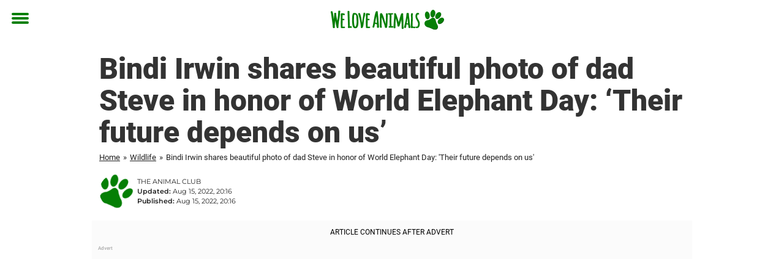

--- FILE ---
content_type: text/html; charset=utf-8
request_url: https://www.theanimalclub.net/wildlife/bindi-irwin-shares-beautiful-photo-of-dad-steve-in-honor-of-world-elephant-day-their-future-depends-on-us/
body_size: 29883
content:

<!DOCTYPE html>
<html lang="en-US" class="noHeroImage showInlineFeaturedImage">

<head>
  <meta charset="UTF-8">
  <meta name="viewport" content="width=device-width, initial-scale=1">
  <link rel="profile" href="http://gmpg.org/xfn/11">
  <link rel="pingback" href="https://www.theanimalclub.net/xmlrpc.php">
  <link rel="icon" href="https://cdn-djur.newsner.com/wp-content/uploads/sites/3/2017/10/28090103/cropped-djurbibeln-icon-32x32.png" sizes="32x32" />
<link rel="icon" href="https://cdn-djur.newsner.com/wp-content/uploads/sites/3/2017/10/28090103/cropped-djurbibeln-icon-192x192.png" sizes="192x192" />
<link rel="apple-touch-icon" href="https://cdn-djur.newsner.com/wp-content/uploads/sites/3/2017/10/28090103/cropped-djurbibeln-icon-180x180.png" />
<meta name="msapplication-TileImage" content="https://cdn-djur.newsner.com/wp-content/uploads/sites/3/2017/10/28090103/cropped-djurbibeln-icon-270x270.png" />
  <meta name="msvalidate.01" content="C89AC1CF247AE0ED1C6F78658B88837D" />
    <meta name="pagePath" content="/wildlife/bindi-irwin-shares-beautiful-photo-of-dad-steve-in-honor-of-world-elephant-day-their-future-depends-on-us/" />
  <meta name="pageTitle" content="Bindi Irwin shares beautiful photo of dad Steve in honor of World Elephant Day: &#8216;Their future depends on us&#8217;" />
  <meta name="pageLanguage" content="en_US" />
  <meta name="pageCategory" content="wildlife" />
  <meta name="pageAttributes" content="bindi irwin, elephants, Steve Irwin" />
  <script>
      window.currentPost = {
        id: "27725",
        category: ["wildlife"],
      }
  </script>

  <style>
    .theme-header-color-scheme-color {
      color: #fff;
    }

    .theme-header-color-scheme-border-color {
      border-color: #fff !important;
    }

    .theme-header-color-scheme-background-color {
      background-color: #fff !important;
    }

    .theme-header-color-scheme-background {
      background: #fff !important;
    }

    .theme-footer-color-scheme-color {
      color: #222;
    }

    .theme-footer-color-scheme-border-color {
      border-color: #222 !important;
    }

    .theme-footer-color-scheme-background-color {
      background-color: #222 !important;
    }

    .theme-footer-color-scheme-background {
      background: #222 !important;
    }

    .theme-highlight-color-scheme-color {
      color: #057f05;
    }

    .theme-highlight-color-scheme-border-color {
      border-color: #057f05 !important;
    }

    .theme-highlight-color-scheme-background-color {
      background-color: #057f05 !important;
    }

    .theme-highlight-color-scheme-background {
      background: #057f05 !important;
    }

    .theme-menu-button-color-scheme-color {
      color: #057f05;
    }

    .theme-menu-button-color-scheme-border-color {
      border-color: #057f05 !important;
    }

    .theme-menu-button-color-scheme-background-color {
      background-color: #057f05 !important;
    }

    .theme-menu-button-color-scheme-background {
      background: #057f05 !important;
    }

    #mega-menu ul.menu li a {
      border-bottom-color: #057f05 !important;
    }

    :root {
      --newsner-highlight-color: #057f05;
    }


          .ad-space:before {
        text-align: left;
        font-family: -apple-system, BlinkMacSystemFont, Apple Color Emoji, 'Segoe UI', Roboto, 'Helvetica Neue', Helvetica, Arial, sans-serif;
        font-weight: 200;
        content: "Advert";
        color: #aaa;
        font-weight: 500;
        font-size: 8px;
        line-height: 15px;
        width: 100%;
        display: inline-block;
      }
      </style>

  <style>
    /* One signal */
    div#onesignal-popover-container,
    div#onesignal-slidedown-container {
      z-index: 88889;
    }
  </style>

  

<!-- Begin common scripts -->
<script type="text/javascript">(function(){function i(e){if(!window.frames[e]){if(document.body&&document.body.firstChild){var t=document.body;var n=document.createElement("iframe");n.style.display="none";n.name=e;n.title=e;t.insertBefore(n,t.firstChild)}else{setTimeout(function(){i(e)},5)}}}function e(n,o,r,f,s){function e(e,t,n,i){if(typeof n!=="function"){return}if(!window[o]){window[o]=[]}var a=false;if(s){a=s(e,i,n)}if(!a){window[o].push({command:e,version:t,callback:n,parameter:i})}}e.stub=true;e.stubVersion=2;function t(i){if(!window[n]||window[n].stub!==true){return}if(!i.data){return}var a=typeof i.data==="string";var e;try{e=a?JSON.parse(i.data):i.data}catch(t){return}if(e[r]){var o=e[r];window[n](o.command,o.version,function(e,t){var n={};n[f]={returnValue:e,success:t,callId:o.callId};if(i.source){i.source.postMessage(a?JSON.stringify(n):n,"*")}},o.parameter)}}if(typeof window[n]!=="function"){window[n]=e;if(window.addEventListener){window.addEventListener("message",t,false)}else{window.attachEvent("onmessage",t)}}}e("__tcfapi","__tcfapiBuffer","__tcfapiCall","__tcfapiReturn");i("__tcfapiLocator")})();</script><script type="text/javascript">(function(){(function(e,r){var t=document.createElement("link");t.rel="preconnect";t.as="script";var n=document.createElement("link");n.rel="dns-prefetch";n.as="script";var i=document.createElement("script");i.id="spcloader";i.type="text/javascript";i["async"]=true;i.charset="utf-8";var o="https://sdk.privacy-center.org/"+e+"/loader.js?target_type=notice&target="+r;if(window.didomiConfig&&window.didomiConfig.user){var a=window.didomiConfig.user;var c=a.country;var d=a.region;if(c){o=o+"&country="+c;if(d){o=o+"&region="+d}}}t.href="https://sdk.privacy-center.org/";n.href="https://sdk.privacy-center.org/";i.src=o;var s=document.getElementsByTagName("script")[0];s.parentNode.insertBefore(t,s);s.parentNode.insertBefore(n,s);s.parentNode.insertBefore(i,s)})("d23f3396-48e6-45ff-9275-fc6868832cf1","zVhFk3iN")})();</script><script
  class="wp-rocket-ignore"
  src="https://www.theanimalclub.net/wp-content/plugins/newsner-ad-target/dist/js/newsner-ad-target.js?v=1762350331"
 data-rocket-defer defer></script>

<!-- Google tag (gtag.js) -->
<script class="wp-rocket-ignore" async src="https://www.googletagmanager.com/gtag/js?id=G-MLNJWPHX3F"></script>
<script class="wp-rocket-ignore">
  window.dataLayer = window.dataLayer || [];
  function gtag(){dataLayer.push(arguments);}
  gtag('js', new Date());
  gtag('consent', 'default', {'ad_storage': 'denied','analytics_storage': 'denied','ad_user_data': 'denied','ad_personalization': 'denied'});
  gtag('config', 'G-MLNJWPHX3F');
</script>

<script class="wp-rocket-ignore">
  window.googletag = window.googletag || {cmd: []};
</script>

  <!-- yieldWrapper 3.1.0 -->
  <script class="wp-rocket-ignore">
    yieldWrapper = window.yieldWrapper || { cmd: [] };
  </script>
  <script class="wp-rocket-ignore" async src="https://cdn.yieldwrapper.com/yieldwrapper.js"></script>

<script type="text/javascript" async>
  ! function(e, f, u) {
    e.async = 1;
    e.src = u;
    f.parentNode.insertBefore(e, f);
  }(document.createElement('script'), document.getElementsByTagName('script')[0], '//cdn.taboola.com/libtrc/newsner-network/loader.js');
  document.taboola_counter = 0;
  window._taboola = window._taboola || [];
</script>

<script type="text/javascript">
  (function() {
    var _sf_async_config = window._sf_async_config = (window._sf_async_config || {});
    _sf_async_config.uid = 66992;
    _sf_async_config.domain = "theanimalclub.net";
    _sf_async_config.flickerControl = false;
    _sf_async_config.useCanonical = true;
    _sf_async_config.useCanonicalDomain = true;
    _sf_async_config.sections = "Wildlife";
    _sf_async_config.authors = "kevinmccarthy";

    function loadChartbeat() {
      var e = document.createElement('script');
      var n = document.getElementsByTagName('script')[0];
      e.type = 'text/javascript';
      e.async = true;
      e.src = '//static.chartbeat.com/js/chartbeat.js';;
      n.parentNode.insertBefore(e, n);
    }
    loadChartbeat();
  })();
</script>
<script async src="//static.chartbeat.com/js/chartbeat_mab.js"></script>

<!-- End common scripts -->

<!-- Begin scripts for www.theanimalclub.net -->
<meta property="fb:pages" content="718670494902221" />
<meta property="fb:app_id" content="1953942164864914" />

<!-- Facebook Pixel Code -->
<script>
!function(f,b,e,v,n,t,s)
{if(f.fbq)return;n=f.fbq=function(){n.callMethod?
n.callMethod.apply(n,arguments):n.queue.push(arguments)};
if(!f._fbq)f._fbq=n;n.push=n;n.loaded=!0;n.version='2.0';
n.queue=[];t=b.createElement(e);t.async=!0;
t.src=v;s=b.getElementsByTagName(e)[0];
s.parentNode.insertBefore(t,s)}(window,document,'script',
'https://connect.facebook.net/en_US/fbevents.js');

fbq('init', '314028565671796'); 
fbq('track', 'PageView');
fbq('track', 'ViewContent');
</script>

<noscript>
<img height="1" width="1" 
src="https://www.facebook.com/tr?id=314028565671796&ev=PageView
&noscript=1"/>
</noscript>
<!-- End Facebook Pixel Code -->

<!-- End scripts for www.theanimalclub.net -->


  <meta name='robots' content='index, follow, max-image-preview:large, max-snippet:-1, max-video-preview:-1' />
	<style>img:is([sizes="auto" i], [sizes^="auto," i]) { contain-intrinsic-size: 3000px 1500px }</style>
	
	<!-- This site is optimized with the Yoast SEO Premium plugin v25.9 (Yoast SEO v25.9) - https://yoast.com/wordpress/plugins/seo/ -->
	<title>Bindi Irwin shares beautiful photo of dad Steve in honor of World Elephant Day: &#039;Their future depends on us&#039;</title>
<link crossorigin data-rocket-preconnect href="https://cdn-djur.newsner.com" rel="preconnect">
<link crossorigin data-rocket-preconnect href="https://connect.facebook.net" rel="preconnect">
<link crossorigin data-rocket-preconnect href="https://www.googletagmanager.com" rel="preconnect">
<link crossorigin data-rocket-preconnect href="https://static.chartbeat.com" rel="preconnect">
<link crossorigin data-rocket-preconnect href="https://cdn.taboola.com" rel="preconnect">
<link crossorigin data-rocket-preconnect href="https://sdk.privacy-center.org" rel="preconnect">
<link crossorigin data-rocket-preconnect href="https://cdn.yieldwrapper.com" rel="preconnect">
<link crossorigin data-rocket-preconnect href="https://platform.instagram.com" rel="preconnect">
<link crossorigin data-rocket-preconnect href="https://platform.twitter.com" rel="preconnect"><link rel="preload" data-rocket-preload as="image" href="https://cdn-djur.newsner.com/wp-content/uploads/sites/3/2022/08/28081316/crop-4.jpg" imagesrcset="https://cdn-djur.newsner.com/wp-content/uploads/sites/3/2022/08/28081316/crop-4.jpg 1200w, https://cdn-djur.newsner.com/wp-content/uploads/sites/3/2022/08/28081316/crop-4-400x210.jpg 400w" imagesizes="664px" fetchpriority="high">
	<meta name="description" content="Bindi Irwin shares beautiful photo of dad Steve in honor of World Elephant Day: &#039;Their future depends on us&#039;" />
	<link rel="canonical" href="https://www.theanimalclub.net/wildlife/bindi-irwin-shares-beautiful-photo-of-dad-steve-in-honor-of-world-elephant-day-their-future-depends-on-us/" />
	<meta property="og:locale" content="en_US" />
	<meta property="og:type" content="article" />
	<meta property="og:title" content="Bindi Irwin shares beautiful photo of dad Steve in honor of World Elephant Day: &#039;Their future depends on us&#039;" />
	<meta property="og:description" content="Bindi Irwin shares beautiful photo of dad Steve in honor of World Elephant Day: &#039;Their future depends on us&#039;" />
	<meta property="og:url" content="https://www.theanimalclub.net/wildlife/bindi-irwin-shares-beautiful-photo-of-dad-steve-in-honor-of-world-elephant-day-their-future-depends-on-us/" />
	<meta property="og:site_name" content="We Love Animals" />
	<meta property="article:publisher" content="https://www.facebook.com/TheAnimalClub.net/" />
	<meta property="article:published_time" content="2022-08-15T20:16:39+00:00" />
	<meta property="article:modified_time" content="2022-08-15T20:16:46+00:00" />
	<meta property="og:image" content="https://www.theanimalclub.net/wp-content/uploads/sites/3/2022/08/crop-4.jpg" />
	<meta property="og:image:width" content="1200" />
	<meta property="og:image:height" content="630" />
	<meta property="og:image:type" content="image/jpeg" />
	<meta name="author" content="kevinmccarthy" />
	<meta name="twitter:card" content="summary_large_image" />
	<meta name="twitter:label1" content="Written by" />
	<meta name="twitter:data1" content="kevinmccarthy" />
	<meta name="twitter:label2" content="Est. reading time" />
	<meta name="twitter:data2" content="3 minutes" />
	<!-- / Yoast SEO Premium plugin. -->


<link rel='dns-prefetch' href='//www.theanimalclub.net' />
<link rel="alternate" type="application/rss+xml" title="We Love Animals &raquo; Feed" href="https://www.theanimalclub.net/feed/" />
<link rel="alternate" type="application/rss+xml" title="We Love Animals &raquo; Comments Feed" href="https://www.theanimalclub.net/comments/feed/" />
<script type="text/javascript" id="wpp-js" src="https://www.theanimalclub.net/wp-content/plugins/wordpress-popular-posts/assets/js/wpp.min.js?ver=7.3.3" data-sampling="1" data-sampling-rate="150" data-api-url="https://www.theanimalclub.net/wp-json/wordpress-popular-posts" data-post-id="27725" data-token="d2ad22e13c" data-lang="0" data-debug="0"></script>
<link rel="alternate" type="application/rss+xml" title="We Love Animals &raquo; Bindi Irwin shares beautiful photo of dad Steve in honor of World Elephant Day: &#8216;Their future depends on us&#8217; Comments Feed" href="https://www.theanimalclub.net/wildlife/bindi-irwin-shares-beautiful-photo-of-dad-steve-in-honor-of-world-elephant-day-their-future-depends-on-us/feed/" />
<!-- theanimalclub.net is managing ads with Advanced Ads --><!--noptimize--><script id="newsner-ready">
			window.advanced_ads_ready=function(e,a){a=a||"complete";var d=function(e){return"interactive"===a?"loading"!==e:"complete"===e};d(document.readyState)?e():document.addEventListener("readystatechange",(function(a){d(a.target.readyState)&&e()}),{once:"interactive"===a})},window.advanced_ads_ready_queue=window.advanced_ads_ready_queue||[];		</script>
		<!--/noptimize--><style id='wp-emoji-styles-inline-css' type='text/css'>

	img.wp-smiley, img.emoji {
		display: inline !important;
		border: none !important;
		box-shadow: none !important;
		height: 1em !important;
		width: 1em !important;
		margin: 0 0.07em !important;
		vertical-align: -0.1em !important;
		background: none !important;
		padding: 0 !important;
	}
</style>
<style id='wp-block-library-theme-inline-css' type='text/css'>
.wp-block-audio :where(figcaption){color:#555;font-size:13px;text-align:center}.is-dark-theme .wp-block-audio :where(figcaption){color:#ffffffa6}.wp-block-audio{margin:0 0 1em}.wp-block-code{border:1px solid #ccc;border-radius:4px;font-family:Menlo,Consolas,monaco,monospace;padding:.8em 1em}.wp-block-embed :where(figcaption){color:#555;font-size:13px;text-align:center}.is-dark-theme .wp-block-embed :where(figcaption){color:#ffffffa6}.wp-block-embed{margin:0 0 1em}.blocks-gallery-caption{color:#555;font-size:13px;text-align:center}.is-dark-theme .blocks-gallery-caption{color:#ffffffa6}:root :where(.wp-block-image figcaption){color:#555;font-size:13px;text-align:center}.is-dark-theme :root :where(.wp-block-image figcaption){color:#ffffffa6}.wp-block-image{margin:0 0 1em}.wp-block-pullquote{border-bottom:4px solid;border-top:4px solid;color:currentColor;margin-bottom:1.75em}.wp-block-pullquote cite,.wp-block-pullquote footer,.wp-block-pullquote__citation{color:currentColor;font-size:.8125em;font-style:normal;text-transform:uppercase}.wp-block-quote{border-left:.25em solid;margin:0 0 1.75em;padding-left:1em}.wp-block-quote cite,.wp-block-quote footer{color:currentColor;font-size:.8125em;font-style:normal;position:relative}.wp-block-quote:where(.has-text-align-right){border-left:none;border-right:.25em solid;padding-left:0;padding-right:1em}.wp-block-quote:where(.has-text-align-center){border:none;padding-left:0}.wp-block-quote.is-large,.wp-block-quote.is-style-large,.wp-block-quote:where(.is-style-plain){border:none}.wp-block-search .wp-block-search__label{font-weight:700}.wp-block-search__button{border:1px solid #ccc;padding:.375em .625em}:where(.wp-block-group.has-background){padding:1.25em 2.375em}.wp-block-separator.has-css-opacity{opacity:.4}.wp-block-separator{border:none;border-bottom:2px solid;margin-left:auto;margin-right:auto}.wp-block-separator.has-alpha-channel-opacity{opacity:1}.wp-block-separator:not(.is-style-wide):not(.is-style-dots){width:100px}.wp-block-separator.has-background:not(.is-style-dots){border-bottom:none;height:1px}.wp-block-separator.has-background:not(.is-style-wide):not(.is-style-dots){height:2px}.wp-block-table{margin:0 0 1em}.wp-block-table td,.wp-block-table th{word-break:normal}.wp-block-table :where(figcaption){color:#555;font-size:13px;text-align:center}.is-dark-theme .wp-block-table :where(figcaption){color:#ffffffa6}.wp-block-video :where(figcaption){color:#555;font-size:13px;text-align:center}.is-dark-theme .wp-block-video :where(figcaption){color:#ffffffa6}.wp-block-video{margin:0 0 1em}:root :where(.wp-block-template-part.has-background){margin-bottom:0;margin-top:0;padding:1.25em 2.375em}
</style>
<style id='global-styles-inline-css' type='text/css'>
:root{--wp--preset--aspect-ratio--square: 1;--wp--preset--aspect-ratio--4-3: 4/3;--wp--preset--aspect-ratio--3-4: 3/4;--wp--preset--aspect-ratio--3-2: 3/2;--wp--preset--aspect-ratio--2-3: 2/3;--wp--preset--aspect-ratio--16-9: 16/9;--wp--preset--aspect-ratio--9-16: 9/16;--wp--preset--color--black: #000000;--wp--preset--color--cyan-bluish-gray: #abb8c3;--wp--preset--color--white: #ffffff;--wp--preset--color--pale-pink: #f78da7;--wp--preset--color--vivid-red: #cf2e2e;--wp--preset--color--luminous-vivid-orange: #ff6900;--wp--preset--color--luminous-vivid-amber: #fcb900;--wp--preset--color--light-green-cyan: #7bdcb5;--wp--preset--color--vivid-green-cyan: #00d084;--wp--preset--color--pale-cyan-blue: #8ed1fc;--wp--preset--color--vivid-cyan-blue: #0693e3;--wp--preset--color--vivid-purple: #9b51e0;--wp--preset--gradient--vivid-cyan-blue-to-vivid-purple: linear-gradient(135deg,rgba(6,147,227,1) 0%,rgb(155,81,224) 100%);--wp--preset--gradient--light-green-cyan-to-vivid-green-cyan: linear-gradient(135deg,rgb(122,220,180) 0%,rgb(0,208,130) 100%);--wp--preset--gradient--luminous-vivid-amber-to-luminous-vivid-orange: linear-gradient(135deg,rgba(252,185,0,1) 0%,rgba(255,105,0,1) 100%);--wp--preset--gradient--luminous-vivid-orange-to-vivid-red: linear-gradient(135deg,rgba(255,105,0,1) 0%,rgb(207,46,46) 100%);--wp--preset--gradient--very-light-gray-to-cyan-bluish-gray: linear-gradient(135deg,rgb(238,238,238) 0%,rgb(169,184,195) 100%);--wp--preset--gradient--cool-to-warm-spectrum: linear-gradient(135deg,rgb(74,234,220) 0%,rgb(151,120,209) 20%,rgb(207,42,186) 40%,rgb(238,44,130) 60%,rgb(251,105,98) 80%,rgb(254,248,76) 100%);--wp--preset--gradient--blush-light-purple: linear-gradient(135deg,rgb(255,206,236) 0%,rgb(152,150,240) 100%);--wp--preset--gradient--blush-bordeaux: linear-gradient(135deg,rgb(254,205,165) 0%,rgb(254,45,45) 50%,rgb(107,0,62) 100%);--wp--preset--gradient--luminous-dusk: linear-gradient(135deg,rgb(255,203,112) 0%,rgb(199,81,192) 50%,rgb(65,88,208) 100%);--wp--preset--gradient--pale-ocean: linear-gradient(135deg,rgb(255,245,203) 0%,rgb(182,227,212) 50%,rgb(51,167,181) 100%);--wp--preset--gradient--electric-grass: linear-gradient(135deg,rgb(202,248,128) 0%,rgb(113,206,126) 100%);--wp--preset--gradient--midnight: linear-gradient(135deg,rgb(2,3,129) 0%,rgb(40,116,252) 100%);--wp--preset--font-size--small: 13px;--wp--preset--font-size--medium: 20px;--wp--preset--font-size--large: 36px;--wp--preset--font-size--x-large: 42px;--wp--preset--spacing--20: 0.44rem;--wp--preset--spacing--30: 0.67rem;--wp--preset--spacing--40: 1rem;--wp--preset--spacing--50: 1.5rem;--wp--preset--spacing--60: 2.25rem;--wp--preset--spacing--70: 3.38rem;--wp--preset--spacing--80: 5.06rem;--wp--preset--shadow--natural: 6px 6px 9px rgba(0, 0, 0, 0.2);--wp--preset--shadow--deep: 12px 12px 50px rgba(0, 0, 0, 0.4);--wp--preset--shadow--sharp: 6px 6px 0px rgba(0, 0, 0, 0.2);--wp--preset--shadow--outlined: 6px 6px 0px -3px rgba(255, 255, 255, 1), 6px 6px rgba(0, 0, 0, 1);--wp--preset--shadow--crisp: 6px 6px 0px rgba(0, 0, 0, 1);}:root { --wp--style--global--content-size: 664px;--wp--style--global--wide-size: 664px; }:where(body) { margin: 0; }.wp-site-blocks > .alignleft { float: left; margin-right: 2em; }.wp-site-blocks > .alignright { float: right; margin-left: 2em; }.wp-site-blocks > .aligncenter { justify-content: center; margin-left: auto; margin-right: auto; }:where(.is-layout-flex){gap: 0.5em;}:where(.is-layout-grid){gap: 0.5em;}.is-layout-flow > .alignleft{float: left;margin-inline-start: 0;margin-inline-end: 2em;}.is-layout-flow > .alignright{float: right;margin-inline-start: 2em;margin-inline-end: 0;}.is-layout-flow > .aligncenter{margin-left: auto !important;margin-right: auto !important;}.is-layout-constrained > .alignleft{float: left;margin-inline-start: 0;margin-inline-end: 2em;}.is-layout-constrained > .alignright{float: right;margin-inline-start: 2em;margin-inline-end: 0;}.is-layout-constrained > .aligncenter{margin-left: auto !important;margin-right: auto !important;}.is-layout-constrained > :where(:not(.alignleft):not(.alignright):not(.alignfull)){max-width: var(--wp--style--global--content-size);margin-left: auto !important;margin-right: auto !important;}.is-layout-constrained > .alignwide{max-width: var(--wp--style--global--wide-size);}body .is-layout-flex{display: flex;}.is-layout-flex{flex-wrap: wrap;align-items: center;}.is-layout-flex > :is(*, div){margin: 0;}body .is-layout-grid{display: grid;}.is-layout-grid > :is(*, div){margin: 0;}body{padding-top: 0px;padding-right: 0px;padding-bottom: 0px;padding-left: 0px;}a:where(:not(.wp-element-button)){text-decoration: underline;}:root :where(.wp-element-button, .wp-block-button__link){background-color: #32373c;border-width: 0;color: #fff;font-family: inherit;font-size: inherit;line-height: inherit;padding: calc(0.667em + 2px) calc(1.333em + 2px);text-decoration: none;}.has-black-color{color: var(--wp--preset--color--black) !important;}.has-cyan-bluish-gray-color{color: var(--wp--preset--color--cyan-bluish-gray) !important;}.has-white-color{color: var(--wp--preset--color--white) !important;}.has-pale-pink-color{color: var(--wp--preset--color--pale-pink) !important;}.has-vivid-red-color{color: var(--wp--preset--color--vivid-red) !important;}.has-luminous-vivid-orange-color{color: var(--wp--preset--color--luminous-vivid-orange) !important;}.has-luminous-vivid-amber-color{color: var(--wp--preset--color--luminous-vivid-amber) !important;}.has-light-green-cyan-color{color: var(--wp--preset--color--light-green-cyan) !important;}.has-vivid-green-cyan-color{color: var(--wp--preset--color--vivid-green-cyan) !important;}.has-pale-cyan-blue-color{color: var(--wp--preset--color--pale-cyan-blue) !important;}.has-vivid-cyan-blue-color{color: var(--wp--preset--color--vivid-cyan-blue) !important;}.has-vivid-purple-color{color: var(--wp--preset--color--vivid-purple) !important;}.has-black-background-color{background-color: var(--wp--preset--color--black) !important;}.has-cyan-bluish-gray-background-color{background-color: var(--wp--preset--color--cyan-bluish-gray) !important;}.has-white-background-color{background-color: var(--wp--preset--color--white) !important;}.has-pale-pink-background-color{background-color: var(--wp--preset--color--pale-pink) !important;}.has-vivid-red-background-color{background-color: var(--wp--preset--color--vivid-red) !important;}.has-luminous-vivid-orange-background-color{background-color: var(--wp--preset--color--luminous-vivid-orange) !important;}.has-luminous-vivid-amber-background-color{background-color: var(--wp--preset--color--luminous-vivid-amber) !important;}.has-light-green-cyan-background-color{background-color: var(--wp--preset--color--light-green-cyan) !important;}.has-vivid-green-cyan-background-color{background-color: var(--wp--preset--color--vivid-green-cyan) !important;}.has-pale-cyan-blue-background-color{background-color: var(--wp--preset--color--pale-cyan-blue) !important;}.has-vivid-cyan-blue-background-color{background-color: var(--wp--preset--color--vivid-cyan-blue) !important;}.has-vivid-purple-background-color{background-color: var(--wp--preset--color--vivid-purple) !important;}.has-black-border-color{border-color: var(--wp--preset--color--black) !important;}.has-cyan-bluish-gray-border-color{border-color: var(--wp--preset--color--cyan-bluish-gray) !important;}.has-white-border-color{border-color: var(--wp--preset--color--white) !important;}.has-pale-pink-border-color{border-color: var(--wp--preset--color--pale-pink) !important;}.has-vivid-red-border-color{border-color: var(--wp--preset--color--vivid-red) !important;}.has-luminous-vivid-orange-border-color{border-color: var(--wp--preset--color--luminous-vivid-orange) !important;}.has-luminous-vivid-amber-border-color{border-color: var(--wp--preset--color--luminous-vivid-amber) !important;}.has-light-green-cyan-border-color{border-color: var(--wp--preset--color--light-green-cyan) !important;}.has-vivid-green-cyan-border-color{border-color: var(--wp--preset--color--vivid-green-cyan) !important;}.has-pale-cyan-blue-border-color{border-color: var(--wp--preset--color--pale-cyan-blue) !important;}.has-vivid-cyan-blue-border-color{border-color: var(--wp--preset--color--vivid-cyan-blue) !important;}.has-vivid-purple-border-color{border-color: var(--wp--preset--color--vivid-purple) !important;}.has-vivid-cyan-blue-to-vivid-purple-gradient-background{background: var(--wp--preset--gradient--vivid-cyan-blue-to-vivid-purple) !important;}.has-light-green-cyan-to-vivid-green-cyan-gradient-background{background: var(--wp--preset--gradient--light-green-cyan-to-vivid-green-cyan) !important;}.has-luminous-vivid-amber-to-luminous-vivid-orange-gradient-background{background: var(--wp--preset--gradient--luminous-vivid-amber-to-luminous-vivid-orange) !important;}.has-luminous-vivid-orange-to-vivid-red-gradient-background{background: var(--wp--preset--gradient--luminous-vivid-orange-to-vivid-red) !important;}.has-very-light-gray-to-cyan-bluish-gray-gradient-background{background: var(--wp--preset--gradient--very-light-gray-to-cyan-bluish-gray) !important;}.has-cool-to-warm-spectrum-gradient-background{background: var(--wp--preset--gradient--cool-to-warm-spectrum) !important;}.has-blush-light-purple-gradient-background{background: var(--wp--preset--gradient--blush-light-purple) !important;}.has-blush-bordeaux-gradient-background{background: var(--wp--preset--gradient--blush-bordeaux) !important;}.has-luminous-dusk-gradient-background{background: var(--wp--preset--gradient--luminous-dusk) !important;}.has-pale-ocean-gradient-background{background: var(--wp--preset--gradient--pale-ocean) !important;}.has-electric-grass-gradient-background{background: var(--wp--preset--gradient--electric-grass) !important;}.has-midnight-gradient-background{background: var(--wp--preset--gradient--midnight) !important;}.has-small-font-size{font-size: var(--wp--preset--font-size--small) !important;}.has-medium-font-size{font-size: var(--wp--preset--font-size--medium) !important;}.has-large-font-size{font-size: var(--wp--preset--font-size--large) !important;}.has-x-large-font-size{font-size: var(--wp--preset--font-size--x-large) !important;}
:where(.wp-block-post-template.is-layout-flex){gap: 1.25em;}:where(.wp-block-post-template.is-layout-grid){gap: 1.25em;}
:where(.wp-block-columns.is-layout-flex){gap: 2em;}:where(.wp-block-columns.is-layout-grid){gap: 2em;}
:root :where(.wp-block-pullquote){font-size: 1.5em;line-height: 1.6;}
</style>
<link data-minify="1" rel='stylesheet' id='newsner_blocks_style-css' href='https://www.theanimalclub.net/wp-content/cache/min/3/wp-content/plugins/newsner-blocks/build/css/style.bundle.css?ver=1762350478' type='text/css' media='all' />
<link data-minify="1" rel='stylesheet' id='wordpress-popular-posts-css-css' href='https://www.theanimalclub.net/wp-content/cache/min/3/wp-content/plugins/wordpress-popular-posts/assets/css/wpp.css?ver=1762350478' type='text/css' media='all' />
<link data-minify="1" rel='stylesheet' id='parent-style-css' href='https://www.theanimalclub.net/wp-content/cache/min/3/wp-content/themes/smart-magazine/style.css?ver=1762350478' type='text/css' media='all' />
<link data-minify="1" rel='stylesheet' id='newsner-css' href='https://www.theanimalclub.net/wp-content/cache/min/3/wp-content/themes/newsneregs/dist/css/main.css?ver=1762350478' type='text/css' media='all' />
<link data-minify="1" rel='stylesheet' id='single-article-css' href='https://www.theanimalclub.net/wp-content/cache/min/3/wp-content/themes/newsneregs/dist/css/single.css?ver=1762350478' type='text/css' media='all' />
<link data-minify="1" rel='stylesheet' id='growthbook-css' href='https://www.theanimalclub.net/wp-content/cache/min/3/wp-content/themes/newsneregs/dist/css/growthbook.css?ver=1762350478' type='text/css' media='all' />
<script type="text/javascript" src="https://www.theanimalclub.net/wp-includes/js/jquery/jquery.min.js?ver=3.7.1" id="jquery-core-js" data-rocket-defer defer></script>
<script type="text/javascript" id="advanced-ads-advanced-js-js-extra">
/* <![CDATA[ */
var advads_options = {"blog_id":"3","privacy":{"enabled":false,"state":"not_needed"}};
/* ]]> */
</script>
<script type="text/javascript" src="https://www.theanimalclub.net/wp-content/plugins/advanced-ads/public/assets/js/advanced.min.js?ver=1.56.4" id="advanced-ads-advanced-js-js" data-rocket-defer defer></script>
<script type="text/javascript" id="advanced_ads_pro/visitor_conditions-js-extra">
/* <![CDATA[ */
var advanced_ads_pro_visitor_conditions = {"referrer_cookie_name":"advanced_ads_pro_visitor_referrer","referrer_exdays":"365","page_impr_cookie_name":"advanced_ads_page_impressions","page_impr_exdays":"3650"};
/* ]]> */
</script>
<script type="text/javascript" src="https://www.theanimalclub.net/wp-content/plugins/advanced-ads-pro/modules/advanced-visitor-conditions/inc/conditions.min.js?ver=2.28.2" id="advanced_ads_pro/visitor_conditions-js" data-rocket-defer defer></script>
<script type="text/javascript" src="https://www.theanimalclub.net/wp-content/themes/smart-magazine/assets/js/modernizr.custom.js?ver=20150615" id="smart-magazine-modernizr-js" data-rocket-defer defer></script>
<script type="text/javascript" src="https://www.theanimalclub.net/wp-content/themes/smart-magazine/assets/js/jquery.easing.js?ver=20150615" id="smart-magazine-easing-js" data-rocket-defer defer></script>
<script type="text/javascript" src="https://www.theanimalclub.net/wp-content/themes/smart-magazine/assets/js/jquery.hoverIntent.js?ver=20150615" id="smart-magazine-hoverIntent-js" data-rocket-defer defer></script>
<link rel="https://api.w.org/" href="https://www.theanimalclub.net/wp-json/" /><link rel="alternate" title="JSON" type="application/json" href="https://www.theanimalclub.net/wp-json/wp/v2/posts/27725" /><link rel="EditURI" type="application/rsd+xml" title="RSD" href="https://www.theanimalclub.net/xmlrpc.php?rsd" />
<meta name="generator" content="WordPress 6.8.2" />
<link rel='shortlink' href='https://www.theanimalclub.net/?p=27725' />

  <script>
    window.FB = window.FB || {};
    window.FB.__buffer = true;
  </script>

  <script>window.players = {}</script>            <style id="wpp-loading-animation-styles">@-webkit-keyframes bgslide{from{background-position-x:0}to{background-position-x:-200%}}@keyframes bgslide{from{background-position-x:0}to{background-position-x:-200%}}.wpp-widget-block-placeholder,.wpp-shortcode-placeholder{margin:0 auto;width:60px;height:3px;background:#dd3737;background:linear-gradient(90deg,#dd3737 0%,#571313 10%,#dd3737 100%);background-size:200% auto;border-radius:3px;-webkit-animation:bgslide 1s infinite linear;animation:bgslide 1s infinite linear}</style>
            <script type="text/javascript">
		var advadsCfpQueue = [];
		var advadsCfpAd = function( adID ){
			if ( 'undefined' == typeof advadsProCfp ) { advadsCfpQueue.push( adID ) } else { advadsProCfp.addElement( adID ) }
		};
		</script>
		    <script type="application/ld+json">
    [
        {
            "@context": "https://schema.org",
            "@type": "NewsArticle",
            "isBasedOn": "https://www.theanimalclub.net/wildlife/bindi-irwin-shares-beautiful-photo-of-dad-steve-in-honor-of-world-elephant-day-their-future-depends-on-us/",
            "headline": "Bindi Irwin shares beautiful photo of dad Steve in honor of World Elephant Day: &amp;#8216;Their future depends on us&amp;#8217;",
            "url": "https://www.theanimalclub.net/wildlife/bindi-irwin-shares-beautiful-photo-of-dad-steve-in-honor-of-world-elephant-day-their-future-depends-on-us/",
            "thumbnailUrl": "https://cdn-djur.newsner.com/wp-content/uploads/sites/3/2022/08/28081316/crop-4.jpg",
            "alternativeHeadline": "",
            "articleBody": "Elephants are some of the most beautiful and majestic animals on Earth. They&#039;re the largest land mammal, and their unique beauty inspires awe from people around the world.\n\n\n\nBut sadly, they&#039;re also one of the most vulnerable. Elephants have experienced significant population decline over the past century, threatened by poaching and the illegal ivory trade. Several species of elephant are now considered endangered and critically endangered.\n\n\n\nShutterstock\n\n\n\nIt&#039;s important to do everything we can to protect elephants from extinction, which is why August 12 is celebrated as &quot;World Elephant Day,&quot; an even that aims to spread awareness about the threats to elephants and encourage their conservation.\n\n\n\nAnd this year, Bindi Irwin took to social media to celebrate World Elephant Day \u2014 with a beautiful throwback photo of her late dad, Steve Irwin.\n\n\n\nULURU, AUSTRALIA - OCTOBER 2: Steve Irwin poses with his daughter Bindi Irwin October 2, 2006 in Uluru, Australia. (Photo by Australia Zoo via Getty Images)\n\n\n\n&#039;Presence of these giant angels&#039;\n\n\n\nBindi, who in the years since Steve&#039;s tragic death in 2006 has followed in his footsteps as an animal conservationist and media celebrity, shared an old photo on her Instagram of her father, on location in Africa during the early 2000s filming The Crocodile Hunter.\n\n\n\nThe beautiful photo shows Steve Irwin sitting on the ground in front of a herd of elephants, completely serene and one with nature, no doubt admiring the elephants&#039; beauty.\n\n\n\n\nhttps:\/\/www.instagram.com\/p\/ChIozanhMnb\/?utm_source=ig_embed&amp;amp;ig_rid=6caff176-522a-481e-a22a-551617ce6c29\n\n\n\n\n&quot;To be in the presence of these giant angels is to know you\u2019ve experienced magic,&quot; Bindi wrote.\n\n\n\nShe used the photo to celebrate World Elephant Day, and to encourage awareness of their need for human action: &quot;Every day we must think about our impacts on the planet and how they ripple out towards our fellow species,&quot; Bindi wrote. \n\n\n\n&quot;Their future depends on us.&quot;\n\n\n\nDFree \/ Shutterstock.com\n\n\n\nSteve Irwin&#039;s dream for elephants\n\n\n\nSteve Irwin famously loved animals of all kinds, but he had a special place in his heart for elephants. One of his dreams was to open a hospital for elephants in Indonesia.\n\n\n\n&quot;Steve dreamed of opening an elephant hospital after witnessing first-hand the issues they were facing in the wild,&quot; Australia Zoo staffer Luke Reavley told Buzzfeed News.\n\n\n\nBEERWAH, AUSTRALIA - JANUARY 2: Steve Irwin poses with an elephant at Australia Zoo January 2, 2004 in Beerwah, Australia. (Photo by Australia Zoo via Getty Images)\n\n\n\nTragically, Steve was killed in an accident involving a sting ray in 2006, and never got to see this dream fulfilled. But his family, who have continued his legacy and work at the Australia Zoo, later made his dream a reality.\n\n\n\n&quot;We just ... finished one of his greatest goals which was to open an elephant hospital in Indonesia,&quot; Terri Irwin said in 2019. &quot;In Sumatra, when elephants step on a landmine or they get caught in a snare there was no hospital to treat them, and we now have just opened an elephant hospital, so it&#039;s pretty special.&quot;\n\n\n\nBEERWAH, AUSTRALIA - SEPTEMBER 16: Steve Irwin poses with an elephant at Australia Zoo September 16, 2006 in Beerwah, Australia. (Photo by Australia Zoo via Getty Images)\n\n\n\n&quot;I think for us as a family we always want to make sure that his legacy continues, because Dad always said, &#039;I don&#039;t care if people remember me, I care if people remember my message,&quot;\u00a0Bindi added. \n\n\n\nThe Irwins also have a sanctuary for Sumatran elephants \u2014 a critically endangered species with fewer than 2,000 individuals left in the wild \u2014 in the Australia Zoo. According to their site, the sanctuary is home to four female Sumatran elephants, who have hundreds of acres of land to roam.\n\n\n\n\nhttps:\/\/twitter.com\/BindiIrwin\/status\/896126399798362113\n\n\n\n\nWorld Elephant Day has been officially celebrated since 2012, first conceived by Canadian filmmakers Patricia Sims and Michael Clark. Sims continues to lead the event every year, and over the past decade has attracted support from over 100 wildlife organizations and many celebrities.\n\n\n\nElephants are incredible, beautiful animals that remain under threat of extinction due to poaching. We all need to be like the late Steve Irwin and do all we can to save them.\n\n\n\nPlease share this story if you love elephants! \u2764\ufe0f\ud83d\udc18",
            "dateModified": "2022-08-15T20:16:46+00:00",
            "datePublished": "2022-08-15T20:16:39+00:00",
            "articleSection": "",
            "description": "",
            "keywords": "bindi irwin, elephants, Steve Irwin",
            "image": {
                "@type": "ImageObject",
                "url": "https://cdn-djur.newsner.com/wp-content/uploads/sites/3/2022/08/28081316/crop-4.jpg",
                "caption": ""
            },
            "author": {
                "@type": "Person",
                "name": "kevinmccarthy",
                "image": "https://secure.gravatar.com/avatar/9eea0f601c341afda0fe36bde5a71a8508460b5dc6fc009e27449726bd1226d6?s=96&d=mm&r=g",
                "jobTitle": "",
                "description": "",
                "url": "https://www.theanimalclub.net/author/kevinmccarthy/"
            },
            "publisher": {
                "@type": "NewsMediaOrganization",
                "foundingDate": "2014-09-07",
                "legalName": "Nyheter N365",
                "name": "We Love Animals",
                "url": "https://www.theanimalclub.net",
                "masthead": "",
                "ethicsPolicy": "",
                "correctionsPolicy": "",
                "verificationFactCheckingPolicy": "",
                "logo": {
                    "@type": "ImageObject",
                    "url": "https://cdn-djur.newsner.com/wp-content/uploads/sites/3/2019/08/28085251/We-Love-Animals-header.png"
                }
                
            }
        }
    ]
    </script>  <style type="text/css">

    :root {
      --newsner-highlight-text-color: #ffffff;
    }

    header.main-header, header#header.header, header.main-header div#nav-sticky, header.main-header div#nav-sticky, header#header.header div#nav-sticky, div#nav-sticky_progress-bar {
      background: #fff;
    }

    header.main-header header#header.header div.toggle-holder div.mobile-toggle > span, header.main-header header#header.header #nav-sticky div.mobile-toggle > span {
      background: #057f05;
    }

    
    header.main-header header#header.header #nav-sticky #nav-sticky_progress-bar_fill {
      background: #057f05;
    }

    header.main-header header#header.header div.social-holder button.dropdown-toggle span:first-child {
      color: #057f05 !important;
    }


    header.main-header header#header.header #mega-menu ul.menu li a {
      border-bottom-color: #057f05;
    }

    header.main-header header#header.header .social-holder .quick-search .search-form .search-form-inner-container.input-group .search-field.form-control {
      color: #057f05;
    }
    header.main-header header#header.header .social-holder .quick-search .search-form .search-form-inner-container.input-group .search-field.form-control::-webkit-input-placeholder { color: #057f05; }
    header.main-header header#header.header .social-holder .quick-search .search-form .search-form-inner-container.input-group .search-field.form-control::-moz-placeholder { color: #057f05; }
    header.main-header header#header.header .social-holder .quick-search .search-form .search-form-inner-container.input-group .search-field.form-control:-ms-input-placeholder { color: #057f05; }
    header.main-header header#header.header .social-holder .quick-search .search-form .search-form-inner-container.input-group .search-field.form-control:-moz-placeholder { color: #057f05; }


    div.content_wrapper div.content_border div.container .section-title {
      background: #057f05;
    }

    h3.section-title, h3.widget-title {
      background: #057f05;
      color: #ffffff;
    }

    .post.featured-article .featured-title {
      border-bottom: 5px solid #057f05;
    }

    div.content_wrapper .entry-content p a,
    .newsner-tag-list-block a {
              background-image: linear-gradient(to right, #057f05 0%, #057f05);
            background-repeat: repeat-x;
      background-position: 0 95%;
      background-size: 100% 2px;
    }

    div.content_wrapper .entry-content p a:hover,
    .newsner-tag-list-block a:hover {
              background-color: #057f05;
            color: #333    }

    div.content_wrapper .tags .tags-links a,
    .archive-title-category-links.tags-links a,
    .navigation .nav-links .page-numbers.prev,
    .navigation .nav-links .page-numbers.next,
    .navigation .nav-links .page-numbers {
      background: #057f05;
    }

    .inline-google-news-feed-link a,
    .inline-google-news-feed-link a:hover {
        background: #057f05;
        color: #ffffff;
    }

    footer.site-footer-wrapper div.footer-logo-block, footer.site-footer-wrapper div.site-footer, footer.site-footer-wrapper div.copyright {
      background: #222;
    }

    /* Simplified */
    .display-horizontal-main-menu .main-menu-below .nav_container nav.main_nav .sf-menu li.current-menu-item a {
      color: #057f05;
    }

    .display-horizontal-main-menu .main-menu-below .nav_container nav.main_nav .sf-menu li a:hover {
      color: #057f05;
    }

    /* Simplified - Mediaplanet */

    .variant-mediaplanet .homepage-top.homepage-content-area .gum_posts_grid_wrapper .gum_post_data li.cat {
      background-color: #057f05;
    }

    .variant-mediaplanet .homepage-main.homepage-content-area .homepage-content-main .single_post_block li.cat {
      background-color: #057f05;
    }

    .variant-mediaplanet .gum_home_sidebar .tagcloud a.tag-cloud-link, .variant-mediaplanet .gum_home_sidebar .tagcloud a.tag-cloud-link:visited {
      color: #057f05;
    }

    .variant-mediaplanet .gum_home_sidebar .tagcloud a.tag-cloud-link:hover {
      color: #057f05;
      opacity: 0.6;
    }

    .single-post .page-links a, .single-post .page-links a:hover {
      background: #057f05;
    }

    /* Plugin - Post type Publication */
    div.single-publication-container .publication-download-button a.read-publication {
      background: #057f05;
    }

    /* Simplified - Sport */

    .variant-sport .homepage-top.homepage-content-area .gum_posts_grid_wrapper .gum_post_data li.cat {
      background-color: #057f05;
    }

    .variant-sport .homepage-main.homepage-content-area .homepage-content-main .single_post_block li.cat {
      background-color: #057f05;
    }

    .variant-sport .gum_home_sidebar .tagcloud a.tag-cloud-link, .variant-sport .gum_home_sidebar .tagcloud a.tag-cloud-link:visited {
      color: #057f05;
    }

    .variant-sport .gum_home_sidebar .tagcloud a.tag-cloud-link:hover {
      color: #057f05;
      opacity: 0.6;
    }
    .variant-sport .sport-style .main-menu-category .main_nav{
      /* background-color: #057f05; */
	  background-color: #fff;
    }
    .variant-sport .not-single .recent-list .recent-category {
    	background: #057f05;
    }
    .variant-sport .not-single .recent-list .recent-category p {
    	/* theme_menu_button_color is not white*/
    	color: #057f05!important;
    	/* color: #fff!important; */
    }
 </style>

        <!-- Google Tag Manager -->
        <script>(function(w,d,s,l,i){w[l]=w[l]||[];w[l].push({'gtm.start':
        new Date().getTime(),event:'gtm.js'});var f=d.getElementsByTagName(s)[0],
        j=d.createElement(s),dl=l!='dataLayer'?'&l='+l:'';j.async=true;j.src=
        'https://www.googletagmanager.com/gtm.js?id='+i+dl;f.parentNode.insertBefore(j,f);
        })(window,document,'script','dataLayer','GTM-TN4T352');</script>
        <!-- End Google Tag Manager -->
          <style type="text/css">
	  .main_nav, .main_nav .sf-menu .sub-menu{    border-top: 5px solid #ffffff;}
	  .main_nav .sf-menu .sub-menu:before{
		      border-bottom-color: #ffffff;
	  }
	  .byline .cat-links a, .gum_post_data ul li.cat, .gum_post_block_meta ul li.cat, .gum_post_block_meta ul li.cat{
		  background: #ffffff;
		   color: ;
	  }
	  .gum_post_data ul li.cat a, .gum_post_block_meta ul li.cat a, .gum_post_block_meta ul li.cat a{
		 		   color: ;
	  }
 </style>
  
<noscript><style>.lazyload[data-src]{display:none !important;}</style></noscript><style>.lazyload{background-image:none !important;}.lazyload:before{background-image:none !important;}</style><link rel="icon" href="https://cdn-djur.newsner.com/wp-content/uploads/sites/3/2017/10/28090103/cropped-djurbibeln-icon-32x32.png" sizes="32x32" />
<link rel="icon" href="https://cdn-djur.newsner.com/wp-content/uploads/sites/3/2017/10/28090103/cropped-djurbibeln-icon-192x192.png" sizes="192x192" />
<link rel="apple-touch-icon" href="https://cdn-djur.newsner.com/wp-content/uploads/sites/3/2017/10/28090103/cropped-djurbibeln-icon-180x180.png" />
<meta name="msapplication-TileImage" content="https://cdn-djur.newsner.com/wp-content/uploads/sites/3/2017/10/28090103/cropped-djurbibeln-icon-270x270.png" />
<style id="rocket-lazyrender-inline-css">[data-wpr-lazyrender] {content-visibility: auto;}</style><meta name="generator" content="WP Rocket 3.19.4" data-wpr-features="wpr_defer_js wpr_preconnect_external_domains wpr_automatic_lazy_rendering wpr_oci wpr_minify_css wpr_preload_links wpr_desktop" /></head>

<body class="wp-singular post-template-default single single-post postid-27725 single-format-standard wp-theme-smart-magazine wp-child-theme-newsneregs group-blog aa-prefix-newsner-">
      
    
    <div  id="backend-ad-outofpage_dynamic_27725_1"></div>
    <script class="wp-rocket-ignore">
      yieldWrapper.cmd.push(function() {
        yieldWrapper.defineSlot({
          id: "backend-ad-outofpage_dynamic_27725_1",
          adType: "out-of-page",
          targeting: {
            pagePath: '/wildlife/bindi-irwin-shares-beautiful-photo-of-dad-steve-in-honor-of-world-elephant-day-their-future-depends-on-us/',pageTitle: 'Bindi Irwin shares beautiful photo of dad Steve in honor of World Elephant Day: &#8216;Their future depends on us&#8217;',pageCategory: 'Wildlife',pageLanguage: 'en_US',pageAttributes: ["bindi irwin", "elephants", "Steve Irwin"],pageType: 'post',          }
        });
      });
    </script>
        <!-- Google Tag Manager (noscript) -->
      <noscript><iframe src="https://www.googletagmanager.com/ns.html?id=GTM-TN4T352"
      height="0" width="0" style="display:none;visibility:hidden"></iframe></noscript>
      <!-- End Google Tag Manager (noscript) -->
      
  <div  class="">
    <div  class="content-container">

      <!-- Start Content Click Capture -->
      <div  class="click-capture"></div>
      <!-- End Content Click Capture -->

      <!-- Switching Header Theme -->
      <!-- Start Header -->
<header  id="header" class="header style1 ">

	
	<div class="header_top cf">
		<div class="row full-width-row align-middle display-flex">
			<div class="toggle-holder">
				<button
					class="mobile-toggle "
					id="dropdownMegaMenuButton"
					aria-haspopup="true"
					aria-expanded="false"
					type="button"
				>
					<span class="theme-menu-button-color-scheme-background-color"></span>
					<span class="theme-menu-button-color-scheme-background-color"></span>
					<span class="theme-menu-button-color-scheme-background-color"></span>
					<span class="screen-reader-text">Toggle menu</span>
				</button>
			</div>

			<div id="mega-menu" class="hideMe" aria-labelledby="dropdownMegaMenuButton">
				<div class="container">

					<div class="megamenu-container"><ul id="menu-mega-menu" class="menu"><li id="menu-item-23" class="menu-item menu-item-type-taxonomy menu-item-object-category menu-item-23"><a href="https://www.theanimalclub.net/category/at-the-farm/">At the farm</a></li>
<li id="menu-item-24" class="menu-item menu-item-type-taxonomy menu-item-object-category menu-item-24"><a href="https://www.theanimalclub.net/category/cats/">Cats</a></li>
<li id="menu-item-25" class="menu-item menu-item-type-taxonomy menu-item-object-category menu-item-25"><a href="https://www.theanimalclub.net/category/dogs/">Dogs</a></li>
<li id="menu-item-26" class="menu-item menu-item-type-taxonomy menu-item-object-category menu-item-26"><a href="https://www.theanimalclub.net/category/horses/">Horses</a></li>
<li id="menu-item-27" class="menu-item menu-item-type-taxonomy menu-item-object-category menu-item-27"><a href="https://www.theanimalclub.net/category/little-ones/">Little ones</a></li>
<li id="menu-item-28" class="menu-item menu-item-type-taxonomy menu-item-object-category current-post-ancestor current-menu-parent current-post-parent menu-item-28"><a href="https://www.theanimalclub.net/category/wildlife/">Wildlife</a></li>
</ul></div>
					
									</div>
			</div>

			<div class="logo text-center">
				<a href="https://www.theanimalclub.net" class="logolink" title="We Love Animals">
											<img width="558" height="80" src="[data-uri]" class="logoimg lazyload" alt="We Love Animals" decoding="async" data-src="https://cdn-djur.newsner.com/wp-content/uploads/sites/3/2019/08/28085251/We-Love-Animals-header.png" data-eio-rwidth="558" data-eio-rheight="80" /><noscript><img width="558" height="80" src="https://cdn-djur.newsner.com/wp-content/uploads/sites/3/2019/08/28085251/We-Love-Animals-header.png" class="logoimg" alt="We Love Animals" decoding="async" data-eio="l" /></noscript>									</a>
			</div>
			<div class="social-holder style1">

				
							</div>
			
		</div>
	</div>

			<div id="nav-sticky" class="hideMe">
			<div id="nav-sticky_content">
				<div class="mobile-toggle hide-for-large-up">
					<span class="theme-menu-button-color-scheme-background-color"></span><span class="theme-menu-button-color-scheme-background-color"></span><span class="theme-menu-button-color-scheme-background-color"></span>
				</div>

				<a href="https://www.theanimalclub.net">
											<img width="80" height="80" src="[data-uri]" class="mobile-home-button lazyload" alt="We Love Animals" decoding="async" data-src="https://cdn-djur.newsner.com/wp-content/uploads/sites/3/2017/10/28090105/djurbibeln-tass.png" data-eio-rwidth="80" data-eio-rheight="80" /><noscript><img width="80" height="80" src="https://cdn-djur.newsner.com/wp-content/uploads/sites/3/2017/10/28090105/djurbibeln-tass.png" class="mobile-home-button" alt="We Love Animals" decoding="async" data-eio="l" /></noscript>									</a>
				<span class="nav-sticky_article-title truncate">Bindi Irwin shares beautiful photo of dad Steve in honor of World Elephant Day: &#8216;Their future depends on us&#8217;</span>
			</div>
			<div id="nav-sticky_progress-bar">
				<div id="nav-sticky_progress-bar_fill" class="theme-menu-button-color-scheme-background">
				</div>
			</div>
		</div>
	</header>
<!-- End Header -->
    </div><!--container -->

  </div><!--nav_wrapper -->
  
  <div  class="clearfix"></div>
  <main >
  <div  class="content_wrapper  " id="content_wrapper">




<div  class="background-ad-container">
    <div class="">
        <!-- <div id="share-sidebar" class="col-md-1" data-spy="affix" data-offset-top="205"> -->

        <div id="primary" class="single-post">
            <article id="post-27725" class="post-27725 post type-post status-publish format-standard has-post-thumbnail category-wildlife tag-bindi-irwin tag-elephants tag-steve-irwin">
                <div class="article-container">
                    <div class="article-heading">
                        <header class="entry-header">

                            <div class="heading col-sm-12 col-md-offset-0 col-md-12">
                                
                                <h1 class="entry-title">Bindi Irwin shares beautiful photo of dad Steve in honor of World Elephant Day: &#8216;Their future depends on us&#8217;</h1>
                                        <nav id="breadcrumbs" aria-label="breadcrumbs">
            <ul>
                                    <li>
                        <a href="https://www.theanimalclub.net">Home</a>»                    </li>
                                    <li>
                        <a href="https://www.theanimalclub.net/category/wildlife/">Wildlife</a>»                    </li>
                                    <li>
                        Bindi Irwin shares beautiful photo of dad Steve in honor of World Elephant Day: 'Their future depends on us'                    </li>
                            </ul>
        </nav>
        
                                <div class="entry-meta">
                                    <div class="author-details">
    <a class="postAvatarContainer" href="https://www.theanimalclub.net/author/kevinmccarthy/">
        <img class="postAvatar lazyload" src="[data-uri]" alt="Avatar" data-src="https://cdn-djur.newsner.com/wp-content/uploads/sites/3/2017/10/28090105/djurbibeln-tass.png" decoding="async"><noscript><img class="postAvatar" src="https://cdn-djur.newsner.com/wp-content/uploads/sites/3/2017/10/28090105/djurbibeln-tass.png" alt="Avatar" data-eio="l"></noscript>
    </a>
  <div class="byline">
    <div class="author post-author vcard">
            The Animal Club            </div>
    &nbsp; 
    <div class="posted-on post-date updated">
       
        <time datetime="2022-08-15T20:16:46+00:00"><strong>Updated: </strong>Aug 15, 2022, 20:16</time>
        <br>
            <time datetime="2022-08-15T20:16:39+00:00"><strong>Published: </strong>Aug 15, 2022, 20:16</time>
    </div>
  </div>
</div>                                </div><!-- .entry-meta -->

                                
                            </div>
                        </header><!-- .entry-header -->
                    </div>
                    <div class="article-body-container">
                        <div class="article-main">

                            <!-- adSlot Panorama 1 -->
                            <style>#ad-panorama_dynamic_27725_1-wrapper::before { content: "Article continues after advert"; font-size: 12px; text-transform: uppercase; display: block; text-align: center; }@media only screen and (min-width: 0px) { #ad-panorama_dynamic_27725_1-wrapper { height: calc(320px + 27px + 2rem + 18px); background: #fbfbfb; padding: 1rem;  } }@media only screen and (min-width: 768px) { #ad-panorama_dynamic_27725_1-wrapper { height: calc(90px + 27px + 2rem + 18px); background: #fbfbfb; padding: 1rem;  } }@media only screen and (min-width: 1023px) { #ad-panorama_dynamic_27725_1-wrapper { height: calc(300px + 27px + 2rem + 18px); background: #fbfbfb; padding: 1rem;  } }</style>                                        <div id="ad-panorama_dynamic_27725_1-wrapper">
                                            <div id="ad-panorama_dynamic_27725_1" class="ad-space"></div>
                                            <script class="wp-rocket-ignore">
                                                yieldWrapper.cmd.push(function() {
                                                    yieldWrapper.defineSlot({
                                                        id: "ad-panorama_dynamic_27725_1",
                                                        adType: "midbanner",
                                                        targeting: {
                                                            pagePath: '/wildlife/bindi-irwin-shares-beautiful-photo-of-dad-steve-in-honor-of-world-elephant-day-their-future-depends-on-us/',pageTitle: 'Bindi Irwin shares beautiful photo of dad Steve in honor of World Elephant Day: &#8216;Their future depends on us&#8217;',pageCategory: 'Wildlife',pageLanguage: 'en_US',pageAttributes: ["bindi irwin", "elephants", "Steve Irwin"],pageType: 'post',                                                        }
                                                    });
                                                });
                                            </script>
                                        </div>
                                        
                            <div class="article-content-container">
                                <div class="article">
                                    <div class="entry-content">

                                                                                    <div class="show-inline-featured-image wp-caption alignnone">
                                                <figure class="wp-caption alignnone">
                                                    <img width="664" height="350" src="https://cdn-djur.newsner.com/wp-content/uploads/sites/3/2022/08/28081316/crop-4.jpg" class="attachment-main-thumbnail size-main-thumbnail" alt="" classes="inline-featured-image" loading="eager" decoding="async" fetchpriority="high" srcset="https://cdn-djur.newsner.com/wp-content/uploads/sites/3/2022/08/28081316/crop-4.jpg 1200w, https://cdn-djur.newsner.com/wp-content/uploads/sites/3/2022/08/28081316/crop-4-400x210.jpg 400w" sizes="(max-width: 664px) 100vw, 664px" />
                                                    
                                                </figure>
                                            </div>
                                        
<p>Elephants are some of the most beautiful and majestic animals on Earth. They&#8217;re the largest land mammal, and their unique beauty inspires awe from people around the world.</p>



<p>But sadly, they&#8217;re also one of the most vulnerable. Elephants have experienced significant population decline over the past century, threatened by poaching and the illegal ivory trade. Several species of elephant are <a href="https://www.iucn.org/news/species/202103/african-elephant-species-now-endangered-and-critically-endangered-iucn-red-list#:~:text=The%20African%20forest%20elephant%20(loxodonta%20cyclotis)%20is%20listed%20as%20Critically,of%20habitats%20in%20West%20Africa.&amp;text=The%20African%20savanna%20elephant%20(loxodonta%20africana)%20is%20now%20listed%20as,on%20the%20IUCN%20Red%20List.">now considered endangered and critically endangered</a>.</p>



<figure class="wp-block-image size-large"><img decoding="async" width="1000" height="667" src="[data-uri]" alt="" class="wp-image-27726 lazyload"   data-src="https://cdn-djur.newsner.com/wp-content/uploads/sites/3/2022/08/28081318/shutterstock_1480282913.jpg" data-srcset="https://cdn-djur.newsner.com/wp-content/uploads/sites/3/2022/08/28081318/shutterstock_1480282913.jpg 1000w, https://cdn-djur.newsner.com/wp-content/uploads/sites/3/2022/08/28081318/shutterstock_1480282913-768x512.jpg 768w" data-sizes="auto" data-eio-rwidth="1000" data-eio-rheight="667" /><noscript><img decoding="async" width="1000" height="667" src="https://cdn-djur.newsner.com/wp-content/uploads/sites/3/2022/08/28081318/shutterstock_1480282913.jpg" alt="" class="wp-image-27726" srcset="https://cdn-djur.newsner.com/wp-content/uploads/sites/3/2022/08/28081318/shutterstock_1480282913.jpg 1000w, https://cdn-djur.newsner.com/wp-content/uploads/sites/3/2022/08/28081318/shutterstock_1480282913-768x512.jpg 768w" sizes="(max-width: 1000px) 100vw, 1000px" data-eio="l" /></noscript><figcaption>Shutterstock</figcaption></figure>



<p>It&#8217;s important to do everything we can to protect elephants from extinction, which is why August 12 is celebrated as &#8220;World Elephant Day,&#8221; an even that aims to spread awareness about the threats to elephants and encourage their conservation.</p><div  class="newsner-8af6657a7e2e703b013ea4bb1723ed9f newsner-bluebillywig_instream" id="newsner-8af6657a7e2e703b013ea4bb1723ed9f"></div>



<p>And this year, Bindi Irwin took to social media to celebrate World Elephant Day — with a beautiful throwback photo of her late dad, Steve Irwin.</p><div  class="newsner-678bbfeecc7b5282e19cfeb735b75308 newsner-amp_article_inside_content" id="newsner-678bbfeecc7b5282e19cfeb735b75308"></div><div class="newsner-article_inside_content" id="newsner-593812261"><style>#ad-modul_intext_27725_1::before { content: "Article continues after advert"; font-size: 12px; text-transform: uppercase; display: block; text-align: center; }@media only screen and (min-width: 0px) { #ad-modul_intext_27725_1 { height: calc(320px + 27px + 2rem + 18px); background: #fbfbfb; padding: 1rem;  } }@media only screen and (min-width: 768px) { #ad-modul_intext_27725_1 { height: calc(480px + 27px + 2rem + 18px); background: #fbfbfb; padding: 1rem;  } }</style>
<div id="ad-modul_intext_27725_1" class="ad-space"></div>
<script class="wp-rocket-ignore">
	yieldWrapper.cmd.push(function() {
		yieldWrapper.defineSlot({
			id: "ad-modul_intext_27725_1",
			adType: 'intext',
			targeting: {
				pagePath: '/wildlife/bindi-irwin-shares-beautiful-photo-of-dad-steve-in-honor-of-world-elephant-day-their-future-depends-on-us/',pageTitle: 'Bindi Irwin shares beautiful photo of dad Steve in honor of World Elephant Day: &#8216;Their future depends on us&#8217;',pageCategory: 'Wildlife',pageLanguage: 'en_US',pageAttributes: ["bindi irwin", "elephants", "Steve Irwin"],pageType: 'post',			}
		});
	});
</script>
</div>



<figure class="wp-block-image size-large"><img decoding="async" width="800" height="1024" src="[data-uri]" alt="" class="wp-image-27727 lazyload"   data-src="https://cdn-djur.newsner.com/wp-content/uploads/sites/3/2022/08/28081318/GettyImages-77794205.jpg" data-srcset="https://cdn-djur.newsner.com/wp-content/uploads/sites/3/2022/08/28081318/GettyImages-77794205.jpg 800w, https://cdn-djur.newsner.com/wp-content/uploads/sites/3/2022/08/28081318/GettyImages-77794205-768x983.jpg 768w" data-sizes="auto" data-eio-rwidth="800" data-eio-rheight="1024" /><noscript><img decoding="async" width="800" height="1024" src="https://cdn-djur.newsner.com/wp-content/uploads/sites/3/2022/08/28081318/GettyImages-77794205.jpg" alt="" class="wp-image-27727" srcset="https://cdn-djur.newsner.com/wp-content/uploads/sites/3/2022/08/28081318/GettyImages-77794205.jpg 800w, https://cdn-djur.newsner.com/wp-content/uploads/sites/3/2022/08/28081318/GettyImages-77794205-768x983.jpg 768w" sizes="(max-width: 800px) 100vw, 800px" data-eio="l" /></noscript><figcaption>ULURU, AUSTRALIA &#8211; OCTOBER 2: Steve Irwin poses with his daughter Bindi Irwin October 2, 2006 in Uluru, Australia. (Photo by Australia Zoo via Getty Images)</figcaption></figure>



<h2 class="wp-block-heading">&#8216;Presence of these giant angels&#8217;</h2>



<p>Bindi, who in the years since Steve&#8217;s tragic death in 2006 has followed in his footsteps as an animal conservationist and media celebrity, shared an old photo on her Instagram of her father, on location in Africa during the early 2000s filming <em>The Crocodile Hunter</em>.</p>



<p>The beautiful photo shows Steve Irwin sitting on the ground in front of a herd of elephants, completely serene and one with nature, no doubt admiring the elephants&#8217; beauty.</p>



<figure class="wp-block-embed-instagram wp-block-embed is-type-rich is-provider-instagram"><div class="wp-block-embed__wrapper">
<blockquote class="instagram-media" data-instgrm-captioned data-instgrm-permalink="https://www.instagram.com/p/ChIozanhMnb/?utm_source=ig_embed&amp;utm_campaign=loading" data-instgrm-version="14" style=" background:#FFF; border:0; border-radius:3px; box-shadow:0 0 1px 0 rgba(0,0,0,0.5),0 1px 10px 0 rgba(0,0,0,0.15); margin: 1px; max-width:640px; min-width:326px; padding:0; width:99.375%; width:-webkit-calc(100% - 2px); width:calc(100% - 2px);"><div style="padding:16px;"> <a href="https://www.instagram.com/p/ChIozanhMnb/?utm_source=ig_embed&amp;utm_campaign=loading" style=" background:#FFFFFF; line-height:0; padding:0 0; text-align:center; text-decoration:none; width:100%;" target="_blank"> <div style=" display: flex; flex-direction: row; align-items: center;"> <div style="background-color: #F4F4F4; border-radius: 50%; flex-grow: 0; height: 40px; margin-right: 14px; width: 40px;"></div> <div style="display: flex; flex-direction: column; flex-grow: 1; justify-content: center;"> <div style=" background-color: #F4F4F4; border-radius: 4px; flex-grow: 0; height: 14px; margin-bottom: 6px; width: 100px;"></div> <div style=" background-color: #F4F4F4; border-radius: 4px; flex-grow: 0; height: 14px; width: 60px;"></div></div></div><div style="padding: 19% 0;"></div> <div style="display:block; height:50px; margin:0 auto 12px; width:50px;"><svg width="50px" height="50px" viewBox="0 0 60 60" version="1.1" xmlns="https://www.w3.org/2000/svg" xmlns:xlink="https://www.w3.org/1999/xlink"><g stroke="none" stroke-width="1" fill="none" fill-rule="evenodd"><g transform="translate(-511.000000, -20.000000)" fill="#000000"><g><path d="M556.869,30.41 C554.814,30.41 553.148,32.076 553.148,34.131 C553.148,36.186 554.814,37.852 556.869,37.852 C558.924,37.852 560.59,36.186 560.59,34.131 C560.59,32.076 558.924,30.41 556.869,30.41 M541,60.657 C535.114,60.657 530.342,55.887 530.342,50 C530.342,44.114 535.114,39.342 541,39.342 C546.887,39.342 551.658,44.114 551.658,50 C551.658,55.887 546.887,60.657 541,60.657 M541,33.886 C532.1,33.886 524.886,41.1 524.886,50 C524.886,58.899 532.1,66.113 541,66.113 C549.9,66.113 557.115,58.899 557.115,50 C557.115,41.1 549.9,33.886 541,33.886 M565.378,62.101 C565.244,65.022 564.756,66.606 564.346,67.663 C563.803,69.06 563.154,70.057 562.106,71.106 C561.058,72.155 560.06,72.803 558.662,73.347 C557.607,73.757 556.021,74.244 553.102,74.378 C549.944,74.521 548.997,74.552 541,74.552 C533.003,74.552 532.056,74.521 528.898,74.378 C525.979,74.244 524.393,73.757 523.338,73.347 C521.94,72.803 520.942,72.155 519.894,71.106 C518.846,70.057 518.197,69.06 517.654,67.663 C517.244,66.606 516.755,65.022 516.623,62.101 C516.479,58.943 516.448,57.996 516.448,50 C516.448,42.003 516.479,41.056 516.623,37.899 C516.755,34.978 517.244,33.391 517.654,32.338 C518.197,30.938 518.846,29.942 519.894,28.894 C520.942,27.846 521.94,27.196 523.338,26.654 C524.393,26.244 525.979,25.756 528.898,25.623 C532.057,25.479 533.004,25.448 541,25.448 C548.997,25.448 549.943,25.479 553.102,25.623 C556.021,25.756 557.607,26.244 558.662,26.654 C560.06,27.196 561.058,27.846 562.106,28.894 C563.154,29.942 563.803,30.938 564.346,32.338 C564.756,33.391 565.244,34.978 565.378,37.899 C565.522,41.056 565.552,42.003 565.552,50 C565.552,57.996 565.522,58.943 565.378,62.101 M570.82,37.631 C570.674,34.438 570.167,32.258 569.425,30.349 C568.659,28.377 567.633,26.702 565.965,25.035 C564.297,23.368 562.623,22.342 560.652,21.575 C558.743,20.834 556.562,20.326 553.369,20.18 C550.169,20.033 549.148,20 541,20 C532.853,20 531.831,20.033 528.631,20.18 C525.438,20.326 523.257,20.834 521.349,21.575 C519.376,22.342 517.703,23.368 516.035,25.035 C514.368,26.702 513.342,28.377 512.574,30.349 C511.834,32.258 511.326,34.438 511.181,37.631 C511.035,40.831 511,41.851 511,50 C511,58.147 511.035,59.17 511.181,62.369 C511.326,65.562 511.834,67.743 512.574,69.651 C513.342,71.625 514.368,73.296 516.035,74.965 C517.703,76.634 519.376,77.658 521.349,78.425 C523.257,79.167 525.438,79.673 528.631,79.82 C531.831,79.965 532.853,80.001 541,80.001 C549.148,80.001 550.169,79.965 553.369,79.82 C556.562,79.673 558.743,79.167 560.652,78.425 C562.623,77.658 564.297,76.634 565.965,74.965 C567.633,73.296 568.659,71.625 569.425,69.651 C570.167,67.743 570.674,65.562 570.82,62.369 C570.966,59.17 571,58.147 571,50 C571,41.851 570.966,40.831 570.82,37.631"></path></g></g></g></svg></div><div style="padding-top: 8px;"> <div style=" color:#3897f0; font-family:Arial,sans-serif; font-size:14px; font-style:normal; font-weight:550; line-height:18px;">View this post on Instagram</div></div><div style="padding: 12.5% 0;"></div> <div style="display: flex; flex-direction: row; margin-bottom: 14px; align-items: center;"><div> <div style="background-color: #F4F4F4; border-radius: 50%; height: 12.5px; width: 12.5px; transform: translateX(0px) translateY(7px);"></div> <div style="background-color: #F4F4F4; height: 12.5px; transform: rotate(-45deg) translateX(3px) translateY(1px); width: 12.5px; flex-grow: 0; margin-right: 14px; margin-left: 2px;"></div> <div style="background-color: #F4F4F4; border-radius: 50%; height: 12.5px; width: 12.5px; transform: translateX(9px) translateY(-18px);"></div></div><div style="margin-left: 8px;"> <div style=" background-color: #F4F4F4; border-radius: 50%; flex-grow: 0; height: 20px; width: 20px;"></div> <div style=" width: 0; height: 0; border-top: 2px solid transparent; border-left: 6px solid #f4f4f4; border-bottom: 2px solid transparent; transform: translateX(16px) translateY(-4px) rotate(30deg)"></div></div><div style="margin-left: auto;"> <div style=" width: 0px; border-top: 8px solid #F4F4F4; border-right: 8px solid transparent; transform: translateY(16px);"></div> <div style=" background-color: #F4F4F4; flex-grow: 0; height: 12px; width: 16px; transform: translateY(-4px);"></div> <div style=" width: 0; height: 0; border-top: 8px solid #F4F4F4; border-left: 8px solid transparent; transform: translateY(-4px) translateX(8px);"></div></div></div> <div style="display: flex; flex-direction: column; flex-grow: 1; justify-content: center; margin-bottom: 24px;"> <div style=" background-color: #F4F4F4; border-radius: 4px; flex-grow: 0; height: 14px; margin-bottom: 6px; width: 224px;"></div> <div style=" background-color: #F4F4F4; border-radius: 4px; flex-grow: 0; height: 14px; width: 144px;"></div></div></a><p style=" color:#c9c8cd; font-family:Arial,sans-serif; font-size:14px; line-height:17px; margin-bottom:0; margin-top:8px; overflow:hidden; padding:8px 0 7px; text-align:center; text-overflow:ellipsis; white-space:nowrap;"><a href="https://www.instagram.com/p/ChIozanhMnb/?utm_source=ig_embed&amp;utm_campaign=loading" style=" color:#c9c8cd; font-family:Arial,sans-serif; font-size:14px; font-style:normal; font-weight:normal; line-height:17px; text-decoration:none;" target="_blank">A post shared by Bindi Irwin (@bindisueirwin)</a></p></div></blockquote><script async src="//platform.instagram.com/en_US/embeds.js"></script>
</div></figure>



<p>&#8220;To be in the presence of these giant angels is to know you’ve experienced magic,&#8221; Bindi wrote.</p>



<p>She used the photo to celebrate World Elephant Day, and to encourage awareness of their need for human action: &#8220;Every day we must think about our impacts on the planet and how they ripple out towards our fellow species,&#8221; Bindi wrote. </p><div  class="newsner-620d32384e05747b778c2ddbd0f89ad9 newsner-amp_article_inside_content" id="newsner-620d32384e05747b778c2ddbd0f89ad9"></div><div class="newsner-article_inside_content" id="newsner-676611893"><style>#ad-modul_intext_27725_2::before { content: "Article continues after advert"; font-size: 12px; text-transform: uppercase; display: block; text-align: center; }@media only screen and (min-width: 0px) { #ad-modul_intext_27725_2 { height: calc(320px + 27px + 2rem + 18px); background: #fbfbfb; padding: 1rem;  } }@media only screen and (min-width: 768px) { #ad-modul_intext_27725_2 { height: calc(480px + 27px + 2rem + 18px); background: #fbfbfb; padding: 1rem;  } }</style>
<div id="ad-modul_intext_27725_2" class="ad-space"></div>
<script class="wp-rocket-ignore">
	yieldWrapper.cmd.push(function() {
		yieldWrapper.defineSlot({
			id: "ad-modul_intext_27725_2",
			adType: 'intext',
			targeting: {
				pagePath: '/wildlife/bindi-irwin-shares-beautiful-photo-of-dad-steve-in-honor-of-world-elephant-day-their-future-depends-on-us/',pageTitle: 'Bindi Irwin shares beautiful photo of dad Steve in honor of World Elephant Day: &#8216;Their future depends on us&#8217;',pageCategory: 'Wildlife',pageLanguage: 'en_US',pageAttributes: ["bindi irwin", "elephants", "Steve Irwin"],pageType: 'post',			}
		});
	});
</script>
</div>



<p>&#8220;Their future depends on us.&#8221;</p>



<figure class="wp-block-image size-large"><img decoding="async" width="1000" height="695" src="[data-uri]" alt="" class="wp-image-27728 lazyload"   data-src="https://cdn-djur.newsner.com/wp-content/uploads/sites/3/2022/08/28081317/shutterstock_1396778732.jpg" data-srcset="https://cdn-djur.newsner.com/wp-content/uploads/sites/3/2022/08/28081317/shutterstock_1396778732.jpg 1000w, https://cdn-djur.newsner.com/wp-content/uploads/sites/3/2022/08/28081317/shutterstock_1396778732-768x534.jpg 768w" data-sizes="auto" data-eio-rwidth="1000" data-eio-rheight="695" /><noscript><img decoding="async" width="1000" height="695" src="https://cdn-djur.newsner.com/wp-content/uploads/sites/3/2022/08/28081317/shutterstock_1396778732.jpg" alt="" class="wp-image-27728" srcset="https://cdn-djur.newsner.com/wp-content/uploads/sites/3/2022/08/28081317/shutterstock_1396778732.jpg 1000w, https://cdn-djur.newsner.com/wp-content/uploads/sites/3/2022/08/28081317/shutterstock_1396778732-768x534.jpg 768w" sizes="(max-width: 1000px) 100vw, 1000px" data-eio="l" /></noscript><figcaption>DFree / Shutterstock.com</figcaption></figure>



<h2 class="wp-block-heading">Steve Irwin&#8217;s dream for elephants</h2>



<p>Steve Irwin famously loved animals of all kinds, but he had a special place in his heart for elephants. One of his dreams was to open a hospital for elephants in Indonesia.</p>



<p>&#8220;Steve dreamed of opening an elephant hospital after witnessing first-hand the issues they were facing in the wild,&#8221; Australia Zoo staffer Luke Reavley told <a href="https://www.buzzfeednews.com/article/davidmack/steve-irwin-family-terri-bindi-robert-elephant-hospital?utm_source=dynamic&amp;utm_campaign=bffbbuzzfeedoz&amp;ref=bffbbuzzfeedoz">Buzzfeed News</a>.</p>



<figure class="wp-block-image size-large"><img decoding="async" width="672" height="1024" src="[data-uri]" alt="" class="wp-image-27729 lazyload" data-src="https://cdn-djur.newsner.com/wp-content/uploads/sites/3/2022/08/28081317/GettyImages-77794196.jpg" data-eio-rwidth="672" data-eio-rheight="1024" /><noscript><img decoding="async" width="672" height="1024" src="https://cdn-djur.newsner.com/wp-content/uploads/sites/3/2022/08/28081317/GettyImages-77794196.jpg" alt="" class="wp-image-27729" data-eio="l" /></noscript><figcaption>BEERWAH, AUSTRALIA &#8211; JANUARY 2: Steve Irwin poses with an elephant at Australia Zoo January 2, 2004 in Beerwah, Australia. (Photo by Australia Zoo via Getty Images)</figcaption></figure>



<p>Tragically, Steve was killed in an accident involving a sting ray in 2006, and never got to see this dream fulfilled. But his family, who have continued his legacy and work at the Australia Zoo, later made his dream a reality.</p><div  class="newsner-84d5760c61c899237c8252f09f25bbec newsner-amp_article_inside_content" id="newsner-84d5760c61c899237c8252f09f25bbec"></div><div class="newsner-article_inside_content" id="newsner-1926912417"><style>#ad-modul_intext_27725_3::before { content: "Article continues after advert"; font-size: 12px; text-transform: uppercase; display: block; text-align: center; }@media only screen and (min-width: 0px) { #ad-modul_intext_27725_3 { height: calc(320px + 27px + 2rem + 18px); background: #fbfbfb; padding: 1rem;  } }@media only screen and (min-width: 768px) { #ad-modul_intext_27725_3 { height: calc(480px + 27px + 2rem + 18px); background: #fbfbfb; padding: 1rem;  } }</style>
<div id="ad-modul_intext_27725_3" class="ad-space"></div>
<script class="wp-rocket-ignore">
	yieldWrapper.cmd.push(function() {
		yieldWrapper.defineSlot({
			id: "ad-modul_intext_27725_3",
			adType: 'intext',
			targeting: {
				pagePath: '/wildlife/bindi-irwin-shares-beautiful-photo-of-dad-steve-in-honor-of-world-elephant-day-their-future-depends-on-us/',pageTitle: 'Bindi Irwin shares beautiful photo of dad Steve in honor of World Elephant Day: &#8216;Their future depends on us&#8217;',pageCategory: 'Wildlife',pageLanguage: 'en_US',pageAttributes: ["bindi irwin", "elephants", "Steve Irwin"],pageType: 'post',			}
		});
	});
</script>
</div>



<p>&#8220;We just &#8230; finished one of his greatest goals which was to open an elephant hospital in Indonesia,&#8221; Terri Irwin said in 2019. &#8220;In Sumatra, when elephants step on a landmine or they get caught in a snare there was no hospital to treat them, and we now have just opened an elephant hospital, so it&#8217;s pretty special.&#8221;</p>



<figure class="wp-block-image size-large"><img decoding="async" width="1024" height="683" src="[data-uri]" alt="" class="wp-image-27730 lazyload"   data-src="https://cdn-djur.newsner.com/wp-content/uploads/sites/3/2022/08/28081317/GettyImages-77794217.jpg" data-srcset="https://cdn-djur.newsner.com/wp-content/uploads/sites/3/2022/08/28081317/GettyImages-77794217.jpg 1024w, https://cdn-djur.newsner.com/wp-content/uploads/sites/3/2022/08/28081317/GettyImages-77794217-768x512.jpg 768w" data-sizes="auto" data-eio-rwidth="1024" data-eio-rheight="683" /><noscript><img decoding="async" width="1024" height="683" src="https://cdn-djur.newsner.com/wp-content/uploads/sites/3/2022/08/28081317/GettyImages-77794217.jpg" alt="" class="wp-image-27730" srcset="https://cdn-djur.newsner.com/wp-content/uploads/sites/3/2022/08/28081317/GettyImages-77794217.jpg 1024w, https://cdn-djur.newsner.com/wp-content/uploads/sites/3/2022/08/28081317/GettyImages-77794217-768x512.jpg 768w" sizes="(max-width: 1024px) 100vw, 1024px" data-eio="l" /></noscript><figcaption>BEERWAH, AUSTRALIA &#8211; SEPTEMBER 16: Steve Irwin poses with an elephant at Australia Zoo September 16, 2006 in Beerwah, Australia. (Photo by Australia Zoo via Getty Images)</figcaption></figure>



<p>&#8220;I think for us as a family we always want to make sure that his legacy continues, because Dad always said, &#8216;I don&#8217;t care if people remember me, I care if people remember my message,&#8221; Bindi added. </p>



<p>The Irwins also have a sanctuary for Sumatran elephants — a critically endangered species with fewer than 2,000 individuals left in the wild — in the Australia Zoo. <a href="https://www.australiazoo.com.au/wildlife/our-animals/sumatran-elephants/">According to their site</a>, the sanctuary is home to four female Sumatran elephants, who have hundreds of acres of land to roam.</p>



<figure class="wp-block-embed-twitter wp-block-embed is-type-rich is-provider-twitter"><div class="wp-block-embed__wrapper">
<blockquote class="twitter-tweet" data-width="550" data-dnt="true"><p lang="en" dir="ltr">Happy <a href="https://twitter.com/hashtag/WorldElephantDay?src=hash&amp;ref_src=twsrc%5Etfw">#WorldElephantDay</a> 🐘❤️<br>Our beautiful elephant girls always loved a nice brush &#8230; <a href="https://twitter.com/hashtag/flashback?src=hash&amp;ref_src=twsrc%5Etfw">#flashback</a> <a href="https://t.co/owYku8kZtz">pic.twitter.com/owYku8kZtz</a></p>&mdash; Bindi Irwin (@BindiIrwin) <a href="https://twitter.com/BindiIrwin/status/896126399798362113?ref_src=twsrc%5Etfw">August 11, 2017</a></blockquote><script async src="https://platform.twitter.com/widgets.js" charset="utf-8"></script>
</div></figure>



<p><a href="https://en.wikipedia.org/wiki/World_Elephant_Day">World Elephant Day</a> has been officially celebrated since 2012, first conceived by Canadian filmmakers Patricia Sims and Michael Clark. Sims continues to lead the event every year, and over the past decade has attracted support from over 100 wildlife organizations and many celebrities.</p><div  class="newsner-654af82cccf7365c6e9b05e3de41face newsner-amp_article_inside_content" id="newsner-654af82cccf7365c6e9b05e3de41face"></div><div class="newsner-article_inside_content" id="newsner-1201143940"><style>#ad-modul_intext_27725_4::before { content: "Article continues after advert"; font-size: 12px; text-transform: uppercase; display: block; text-align: center; }@media only screen and (min-width: 0px) { #ad-modul_intext_27725_4 { height: calc(320px + 27px + 2rem + 18px); background: #fbfbfb; padding: 1rem;  } }@media only screen and (min-width: 768px) { #ad-modul_intext_27725_4 { height: calc(480px + 27px + 2rem + 18px); background: #fbfbfb; padding: 1rem;  } }</style>
<div id="ad-modul_intext_27725_4" class="ad-space"></div>
<script class="wp-rocket-ignore">
	yieldWrapper.cmd.push(function() {
		yieldWrapper.defineSlot({
			id: "ad-modul_intext_27725_4",
			adType: 'intext',
			targeting: {
				pagePath: '/wildlife/bindi-irwin-shares-beautiful-photo-of-dad-steve-in-honor-of-world-elephant-day-their-future-depends-on-us/',pageTitle: 'Bindi Irwin shares beautiful photo of dad Steve in honor of World Elephant Day: &#8216;Their future depends on us&#8217;',pageCategory: 'Wildlife',pageLanguage: 'en_US',pageAttributes: ["bindi irwin", "elephants", "Steve Irwin"],pageType: 'post',			}
		});
	});
</script>
</div>



<p><strong>Elephants are incredible, beautiful animals that remain under threat of extinction due to poaching. We all need to be like the late Steve Irwin and do all we can to save them.</strong></p>



<p><strong>Please share this story if you love elephants!</strong> ❤️🐘</p>

                                        <div id="completedRead">&nbsp;</div>

                                        
                                    </div><!-- .entry-content -->
                                    <div data-wpr-lazyrender="1" class="clearfix"></div>
                                </div><!-- row -->
                                <aside class="article-sidebar" aria-label="Popular posts">

                                    <!-- adSlot Insider 1 -->
                                    <style>@media only screen and (min-width: 1024px) { #ad-insider-article_dynamic_27725_1-wrapper { height: calc(250px + 27px + 2rem); background: #fbfbfb; padding: 1rem;  } }</style>                                                <div id="ad-insider-article_dynamic_27725_1-wrapper">
                                                    <div id="ad-insider-article_dynamic_27725_1" class="ad-space" style="width:300px"></div>
                                                    <script class="wp-rocket-ignore">
                                                        yieldWrapper.cmd.push(function() {
                                                            yieldWrapper.defineSlot({
                                                                id: "ad-insider-article_dynamic_27725_1",
                                                                adType: "box",
                                                                breakpoints: [[1366, 0]],
                                                                targeting: {
                                                                    pagePath: '/wildlife/bindi-irwin-shares-beautiful-photo-of-dad-steve-in-honor-of-world-elephant-day-their-future-depends-on-us/',pageTitle: 'Bindi Irwin shares beautiful photo of dad Steve in honor of World Elephant Day: &#8216;Their future depends on us&#8217;',pageCategory: 'Wildlife',pageLanguage: 'en_US',pageAttributes: ["bindi irwin", "elephants", "Steve Irwin"],pageType: 'post',                                                                }
                                                            });
                                                        });
                                                    </script>
                                                </div>
                                                                                                                                

                                    
<div id="secondary" class="widget-area sidebar hidden-xs">

            <div class="ad-placement" id="article-right-top-sidebar">
                  </div>
    
         <h3 class="section-title">Popular</h3> <ol class="wpp-list row counter"><li class="row"><a href="https://www.theanimalclub.net/dogs/the-hidden-danger-that-took-lunas-life/" title="The hidden danger that took Luna’s life"><div class="popular-post-cont"><div class="thumb gb-feature-[counter-dots-v2] gb-when-off gb-default"><div class="featured_image"><img width="400" height="210" src="[data-uri]" class="attachment-thumbnail size-thumbnail lazyload" alt="" decoding="async"  data-src="https://cdn-djur.newsner.com/wp-content/uploads/sites/3/2025/03/12094706/doga12-400x210.jpg" data-srcset="https://cdn-djur.newsner.com/wp-content/uploads/sites/3/2025/03/12094706/doga12-400x210.jpg 400w, https://cdn-djur.newsner.com/wp-content/uploads/sites/3/2025/03/12094706/doga12-768x403.jpg 768w, https://cdn-djur.newsner.com/wp-content/uploads/sites/3/2025/03/12094706/doga12-412x216.jpg 412w, https://cdn-djur.newsner.com/wp-content/uploads/sites/3/2025/03/12094706/doga12-664x350.jpg 664w, https://cdn-djur.newsner.com/wp-content/uploads/sites/3/2025/03/12094706/doga12.jpg 987w" data-eio-rwidth="400" data-eio-rheight="210"><noscript><img width="400" height="210" src="https://cdn-djur.newsner.com/wp-content/uploads/sites/3/2025/03/12094706/doga12-400x210.jpg" class="attachment-thumbnail size-thumbnail" alt="" decoding="async" srcset="https://cdn-djur.newsner.com/wp-content/uploads/sites/3/2025/03/12094706/doga12-400x210.jpg 400w, https://cdn-djur.newsner.com/wp-content/uploads/sites/3/2025/03/12094706/doga12-768x403.jpg 768w, https://cdn-djur.newsner.com/wp-content/uploads/sites/3/2025/03/12094706/doga12-412x216.jpg 412w, https://cdn-djur.newsner.com/wp-content/uploads/sites/3/2025/03/12094706/doga12-664x350.jpg 664w, https://cdn-djur.newsner.com/wp-content/uploads/sites/3/2025/03/12094706/doga12.jpg 987w" data-eio="l"></noscript></div></div><div class="thumb counter-item gb-feature-[counter-dots-v2] gb-when-on"><div class="featured_image"><img width="400" height="210" src="[data-uri]" class="attachment-thumbnail size-thumbnail lazyload" alt="" decoding="async"  data-src="https://cdn-djur.newsner.com/wp-content/uploads/sites/3/2025/03/12094706/doga12-400x210.jpg" data-srcset="https://cdn-djur.newsner.com/wp-content/uploads/sites/3/2025/03/12094706/doga12-400x210.jpg 400w, https://cdn-djur.newsner.com/wp-content/uploads/sites/3/2025/03/12094706/doga12-768x403.jpg 768w, https://cdn-djur.newsner.com/wp-content/uploads/sites/3/2025/03/12094706/doga12-412x216.jpg 412w, https://cdn-djur.newsner.com/wp-content/uploads/sites/3/2025/03/12094706/doga12-664x350.jpg 664w, https://cdn-djur.newsner.com/wp-content/uploads/sites/3/2025/03/12094706/doga12.jpg 987w" data-eio-rwidth="400" data-eio-rheight="210"><noscript><img width="400" height="210" src="https://cdn-djur.newsner.com/wp-content/uploads/sites/3/2025/03/12094706/doga12-400x210.jpg" class="attachment-thumbnail size-thumbnail" alt="" decoding="async" srcset="https://cdn-djur.newsner.com/wp-content/uploads/sites/3/2025/03/12094706/doga12-400x210.jpg 400w, https://cdn-djur.newsner.com/wp-content/uploads/sites/3/2025/03/12094706/doga12-768x403.jpg 768w, https://cdn-djur.newsner.com/wp-content/uploads/sites/3/2025/03/12094706/doga12-412x216.jpg 412w, https://cdn-djur.newsner.com/wp-content/uploads/sites/3/2025/03/12094706/doga12-664x350.jpg 664w, https://cdn-djur.newsner.com/wp-content/uploads/sites/3/2025/03/12094706/doga12.jpg 987w" data-eio="l"></noscript></div></div><div class="articleTitle"><h3 class="entry-title popular-title title-layout"><span class="title">The hidden danger that took Luna’s life</span></h3></div></div></a></li>
<li class="row"><a href="https://www.theanimalclub.net/dogs/owner-put-camera-in-car-to-capture-4-dogs-flipping-out-when-they-hear-theyre-going-to-the-park/" title="Owner put camera in car to capture 4 dogs flipping out when they hear they’re going to the park"><div class="popular-post-cont"><div class="thumb gb-feature-[counter-dots-v2] gb-when-off gb-default"><div class="featured_image"><img width="400" height="210" src="[data-uri]" class="attachment-thumbnail size-thumbnail lazyload" alt="" decoding="async"  data-src="https://cdn-djur.newsner.com/wp-content/uploads/sites/3/2019/04/28085626/pointer-1-400x210.jpg" data-srcset="https://cdn-djur.newsner.com/wp-content/uploads/sites/3/2019/04/28085626/pointer-1-400x210.jpg 400w, https://cdn-djur.newsner.com/wp-content/uploads/sites/3/2019/04/28085626/pointer-1-768x401.jpg 768w, https://cdn-djur.newsner.com/wp-content/uploads/sites/3/2019/04/28085626/pointer-1.jpg 1200w" data-eio-rwidth="400" data-eio-rheight="210"><noscript><img width="400" height="210" src="https://cdn-djur.newsner.com/wp-content/uploads/sites/3/2019/04/28085626/pointer-1-400x210.jpg" class="attachment-thumbnail size-thumbnail" alt="" decoding="async" srcset="https://cdn-djur.newsner.com/wp-content/uploads/sites/3/2019/04/28085626/pointer-1-400x210.jpg 400w, https://cdn-djur.newsner.com/wp-content/uploads/sites/3/2019/04/28085626/pointer-1-768x401.jpg 768w, https://cdn-djur.newsner.com/wp-content/uploads/sites/3/2019/04/28085626/pointer-1.jpg 1200w" data-eio="l"></noscript></div></div><div class="thumb counter-item gb-feature-[counter-dots-v2] gb-when-on"><div class="featured_image"><img width="400" height="210" src="[data-uri]" class="attachment-thumbnail size-thumbnail lazyload" alt="" decoding="async"  data-src="https://cdn-djur.newsner.com/wp-content/uploads/sites/3/2019/04/28085626/pointer-1-400x210.jpg" data-srcset="https://cdn-djur.newsner.com/wp-content/uploads/sites/3/2019/04/28085626/pointer-1-400x210.jpg 400w, https://cdn-djur.newsner.com/wp-content/uploads/sites/3/2019/04/28085626/pointer-1-768x401.jpg 768w, https://cdn-djur.newsner.com/wp-content/uploads/sites/3/2019/04/28085626/pointer-1.jpg 1200w" data-eio-rwidth="400" data-eio-rheight="210"><noscript><img width="400" height="210" src="https://cdn-djur.newsner.com/wp-content/uploads/sites/3/2019/04/28085626/pointer-1-400x210.jpg" class="attachment-thumbnail size-thumbnail" alt="" decoding="async" srcset="https://cdn-djur.newsner.com/wp-content/uploads/sites/3/2019/04/28085626/pointer-1-400x210.jpg 400w, https://cdn-djur.newsner.com/wp-content/uploads/sites/3/2019/04/28085626/pointer-1-768x401.jpg 768w, https://cdn-djur.newsner.com/wp-content/uploads/sites/3/2019/04/28085626/pointer-1.jpg 1200w" data-eio="l"></noscript></div></div><div class="articleTitle"><h3 class="entry-title popular-title title-layout"><span class="title">Owner put camera in car to capture 4 dogs flipping out when they hear they’re going to the park</span></h3></div></div></a></li>
<li class="row"><a href="https://www.theanimalclub.net/dogs/dad-tells-dog-he-got-a-kitten-and-people-cant-stop-laughing-at-dogs-reaction/" title="Dad tells dog he got a kitten, and people can’t stop laughing at dog's reaction"><div class="popular-post-cont"><div class="thumb gb-feature-[counter-dots-v2] gb-when-off gb-default"><div class="featured_image"><img width="400" height="210" src="[data-uri]" class="attachment-thumbnail size-thumbnail lazyload" alt="" decoding="async"  data-src="https://cdn-djur.newsner.com/wp-content/uploads/sites/3/2025/10/29160159/doga-400x210.jpg" data-srcset="https://cdn-djur.newsner.com/wp-content/uploads/sites/3/2025/10/29160159/doga-400x210.jpg 400w, https://cdn-djur.newsner.com/wp-content/uploads/sites/3/2025/10/29160159/doga-412x216.jpg 412w, https://cdn-djur.newsner.com/wp-content/uploads/sites/3/2025/10/29160159/doga-664x350.jpg 664w" data-eio-rwidth="400" data-eio-rheight="210"><noscript><img width="400" height="210" src="https://cdn-djur.newsner.com/wp-content/uploads/sites/3/2025/10/29160159/doga-400x210.jpg" class="attachment-thumbnail size-thumbnail" alt="" decoding="async" srcset="https://cdn-djur.newsner.com/wp-content/uploads/sites/3/2025/10/29160159/doga-400x210.jpg 400w, https://cdn-djur.newsner.com/wp-content/uploads/sites/3/2025/10/29160159/doga-412x216.jpg 412w, https://cdn-djur.newsner.com/wp-content/uploads/sites/3/2025/10/29160159/doga-664x350.jpg 664w" data-eio="l"></noscript></div></div><div class="thumb counter-item gb-feature-[counter-dots-v2] gb-when-on"><div class="featured_image"><img width="400" height="210" src="[data-uri]" class="attachment-thumbnail size-thumbnail lazyload" alt="" decoding="async"  data-src="https://cdn-djur.newsner.com/wp-content/uploads/sites/3/2025/10/29160159/doga-400x210.jpg" data-srcset="https://cdn-djur.newsner.com/wp-content/uploads/sites/3/2025/10/29160159/doga-400x210.jpg 400w, https://cdn-djur.newsner.com/wp-content/uploads/sites/3/2025/10/29160159/doga-412x216.jpg 412w, https://cdn-djur.newsner.com/wp-content/uploads/sites/3/2025/10/29160159/doga-664x350.jpg 664w" data-eio-rwidth="400" data-eio-rheight="210"><noscript><img width="400" height="210" src="https://cdn-djur.newsner.com/wp-content/uploads/sites/3/2025/10/29160159/doga-400x210.jpg" class="attachment-thumbnail size-thumbnail" alt="" decoding="async" srcset="https://cdn-djur.newsner.com/wp-content/uploads/sites/3/2025/10/29160159/doga-400x210.jpg 400w, https://cdn-djur.newsner.com/wp-content/uploads/sites/3/2025/10/29160159/doga-412x216.jpg 412w, https://cdn-djur.newsner.com/wp-content/uploads/sites/3/2025/10/29160159/doga-664x350.jpg 664w" data-eio="l"></noscript></div></div><div class="articleTitle"><h3 class="entry-title popular-title title-layout"><span class="title">Dad tells dog he got a kitten, and people can’t stop laughing at dog's reaction</span></h3></div></div></a></li>
<li class="row"><a href="https://www.theanimalclub.net/at-the-farm/woman-wants-to-see-what-the-turkey-is-hiding-lifts-the-feathers-and-nearly-faints/" title="Woman wants to see what the turkey is hiding – lifts the feathers and nearly faints"><div class="popular-post-cont"><div class="thumb gb-feature-[counter-dots-v2] gb-when-off gb-default"><div class="featured_image"><img width="400" height="210" src="[data-uri]" class="attachment-thumbnail size-thumbnail lazyload" alt="" decoding="async"  data-src="https://cdn-djur.newsner.com/wp-content/uploads/sites/3/2024/02/14130615/ejoej-400x210.jpeg" data-srcset="https://cdn-djur.newsner.com/wp-content/uploads/sites/3/2024/02/14130615/ejoej-400x210.jpeg 400w, https://cdn-djur.newsner.com/wp-content/uploads/sites/3/2024/02/14130615/ejoej-768x403.jpeg 768w, https://cdn-djur.newsner.com/wp-content/uploads/sites/3/2024/02/14130615/ejoej-412x216.jpeg 412w, https://cdn-djur.newsner.com/wp-content/uploads/sites/3/2024/02/14130615/ejoej-664x350.jpeg 664w, https://cdn-djur.newsner.com/wp-content/uploads/sites/3/2024/02/14130615/ejoej.jpeg 1200w" data-eio-rwidth="400" data-eio-rheight="210"><noscript><img width="400" height="210" src="https://cdn-djur.newsner.com/wp-content/uploads/sites/3/2024/02/14130615/ejoej-400x210.jpeg" class="attachment-thumbnail size-thumbnail" alt="" decoding="async" srcset="https://cdn-djur.newsner.com/wp-content/uploads/sites/3/2024/02/14130615/ejoej-400x210.jpeg 400w, https://cdn-djur.newsner.com/wp-content/uploads/sites/3/2024/02/14130615/ejoej-768x403.jpeg 768w, https://cdn-djur.newsner.com/wp-content/uploads/sites/3/2024/02/14130615/ejoej-412x216.jpeg 412w, https://cdn-djur.newsner.com/wp-content/uploads/sites/3/2024/02/14130615/ejoej-664x350.jpeg 664w, https://cdn-djur.newsner.com/wp-content/uploads/sites/3/2024/02/14130615/ejoej.jpeg 1200w" data-eio="l"></noscript></div></div><div class="thumb counter-item gb-feature-[counter-dots-v2] gb-when-on"><div class="featured_image"><img width="400" height="210" src="[data-uri]" class="attachment-thumbnail size-thumbnail lazyload" alt="" decoding="async"  data-src="https://cdn-djur.newsner.com/wp-content/uploads/sites/3/2024/02/14130615/ejoej-400x210.jpeg" data-srcset="https://cdn-djur.newsner.com/wp-content/uploads/sites/3/2024/02/14130615/ejoej-400x210.jpeg 400w, https://cdn-djur.newsner.com/wp-content/uploads/sites/3/2024/02/14130615/ejoej-768x403.jpeg 768w, https://cdn-djur.newsner.com/wp-content/uploads/sites/3/2024/02/14130615/ejoej-412x216.jpeg 412w, https://cdn-djur.newsner.com/wp-content/uploads/sites/3/2024/02/14130615/ejoej-664x350.jpeg 664w, https://cdn-djur.newsner.com/wp-content/uploads/sites/3/2024/02/14130615/ejoej.jpeg 1200w" data-eio-rwidth="400" data-eio-rheight="210"><noscript><img width="400" height="210" src="https://cdn-djur.newsner.com/wp-content/uploads/sites/3/2024/02/14130615/ejoej-400x210.jpeg" class="attachment-thumbnail size-thumbnail" alt="" decoding="async" srcset="https://cdn-djur.newsner.com/wp-content/uploads/sites/3/2024/02/14130615/ejoej-400x210.jpeg 400w, https://cdn-djur.newsner.com/wp-content/uploads/sites/3/2024/02/14130615/ejoej-768x403.jpeg 768w, https://cdn-djur.newsner.com/wp-content/uploads/sites/3/2024/02/14130615/ejoej-412x216.jpeg 412w, https://cdn-djur.newsner.com/wp-content/uploads/sites/3/2024/02/14130615/ejoej-664x350.jpeg 664w, https://cdn-djur.newsner.com/wp-content/uploads/sites/3/2024/02/14130615/ejoej.jpeg 1200w" data-eio="l"></noscript></div></div><div class="articleTitle"><h3 class="entry-title popular-title title-layout"><span class="title">Woman wants to see what the turkey is hiding – lifts the feathers and nearly faints</span></h3></div></div></a></li>
<li class="row"><a href="https://www.theanimalclub.net/dogs/buddy-dog-burned-recovery/" title="Buddy was cruelly set on fire and strangled with an extension cord – but look at him today"><div class="popular-post-cont"><div class="thumb gb-feature-[counter-dots-v2] gb-when-off gb-default"><div class="featured_image"><img width="400" height="210" src="[data-uri]" class="attachment-thumbnail size-thumbnail lazyload" alt="" decoding="async"  data-src="https://cdn-djur.newsner.com/wp-content/uploads/sites/3/2021/08/28082606/collage-template-2-2-400x210.jpg" data-srcset="https://cdn-djur.newsner.com/wp-content/uploads/sites/3/2021/08/28082606/collage-template-2-2-400x210.jpg 400w, https://cdn-djur.newsner.com/wp-content/uploads/sites/3/2021/08/28082606/collage-template-2-2-768x402.jpg 768w, https://cdn-djur.newsner.com/wp-content/uploads/sites/3/2021/08/28082606/collage-template-2-2.jpg 1200w" data-eio-rwidth="400" data-eio-rheight="210"><noscript><img width="400" height="210" src="https://cdn-djur.newsner.com/wp-content/uploads/sites/3/2021/08/28082606/collage-template-2-2-400x210.jpg" class="attachment-thumbnail size-thumbnail" alt="" decoding="async" srcset="https://cdn-djur.newsner.com/wp-content/uploads/sites/3/2021/08/28082606/collage-template-2-2-400x210.jpg 400w, https://cdn-djur.newsner.com/wp-content/uploads/sites/3/2021/08/28082606/collage-template-2-2-768x402.jpg 768w, https://cdn-djur.newsner.com/wp-content/uploads/sites/3/2021/08/28082606/collage-template-2-2.jpg 1200w" data-eio="l"></noscript></div></div><div class="thumb counter-item gb-feature-[counter-dots-v2] gb-when-on"><div class="featured_image"><img width="400" height="210" src="[data-uri]" class="attachment-thumbnail size-thumbnail lazyload" alt="" decoding="async"  data-src="https://cdn-djur.newsner.com/wp-content/uploads/sites/3/2021/08/28082606/collage-template-2-2-400x210.jpg" data-srcset="https://cdn-djur.newsner.com/wp-content/uploads/sites/3/2021/08/28082606/collage-template-2-2-400x210.jpg 400w, https://cdn-djur.newsner.com/wp-content/uploads/sites/3/2021/08/28082606/collage-template-2-2-768x402.jpg 768w, https://cdn-djur.newsner.com/wp-content/uploads/sites/3/2021/08/28082606/collage-template-2-2.jpg 1200w" data-eio-rwidth="400" data-eio-rheight="210"><noscript><img width="400" height="210" src="https://cdn-djur.newsner.com/wp-content/uploads/sites/3/2021/08/28082606/collage-template-2-2-400x210.jpg" class="attachment-thumbnail size-thumbnail" alt="" decoding="async" srcset="https://cdn-djur.newsner.com/wp-content/uploads/sites/3/2021/08/28082606/collage-template-2-2-400x210.jpg 400w, https://cdn-djur.newsner.com/wp-content/uploads/sites/3/2021/08/28082606/collage-template-2-2-768x402.jpg 768w, https://cdn-djur.newsner.com/wp-content/uploads/sites/3/2021/08/28082606/collage-template-2-2.jpg 1200w" data-eio="l"></noscript></div></div><div class="articleTitle"><h3 class="entry-title popular-title title-layout"><span class="title">Buddy was cruelly set on fire and strangled with an extension cord – but look at him today</span></h3></div></div></a></li>
</ol>
	
</div><!-- #secondary -->

                                    <!-- adSlot widescreen 1 -->
                                    <style>@media only screen and (min-width: 1024px) { #ad-widescreen-article_dynamic_27725_1-wrapper { height: calc(600px + 27px + 2rem); background: #fbfbfb; padding: 1rem; position: sticky; top: 60px; } }</style>
                                                <div id="ad-widescreen-article_dynamic_27725_1-wrapper">
                                                    <div
                                                        id="ad-widescreen-article_dynamic_27725_1"
                                                        class="ad-space"
                                                        style="width:300px; margin-top: 8px; position: sticky; top: 60px;"
                                                    ></div>
                                                    <script class="wp-rocket-ignore">
                                                        yieldWrapper.cmd.push(function() {
                                                            yieldWrapper.defineSlot({
                                                                id: "ad-widescreen-article_dynamic_27725_1",
                                                                adType: 'tower',
                                                                breakpoints: [[1366, 0]],
                                                                targeting: {
                                                                    pagePath: '/wildlife/bindi-irwin-shares-beautiful-photo-of-dad-steve-in-honor-of-world-elephant-day-their-future-depends-on-us/',pageTitle: 'Bindi Irwin shares beautiful photo of dad Steve in honor of World Elephant Day: &#8216;Their future depends on us&#8217;',pageCategory: 'Wildlife',pageLanguage: 'en_US',pageAttributes: ["bindi irwin", "elephants", "Steve Irwin"],pageType: 'post',                                                                }
                                                            });
                                                        });
                                                    </script>
                                                </div>
                                                                                </aside>
                            </div>

                            <div class="tags"><h3>Read more about...</h3><span class="tags-links"><a href="https://www.theanimalclub.net/tag/bindi-irwin/" rel="tag">bindi irwin</a> <a href="https://www.theanimalclub.net/tag/elephants/" rel="tag">elephants</a> <a href="https://www.theanimalclub.net/tag/steve-irwin/" rel="tag">Steve Irwin</a></span></div>
                            <!-- Taboola Ad -->
                                                                                                <div class="ad-placement" id="ad-article-bottom">
                                        <div class="newsner-article_bottom" id="newsner-197573640"><script>
	_taboola.push({
		mode: 'thumbnails-d',
		container: 'taboola-below-article-27725',
		placement: 'Infinite Scroll Widget',
		target_type: 'mix'
	});
	_taboola.push({
		article: 'article',
		url: 'https://www.theanimalclub.net/wildlife/bindi-irwin-shares-beautiful-photo-of-dad-steve-in-honor-of-world-elephant-day-their-future-depends-on-us/'
	});
	console.log(`Served taboola infinite scroll ads`,
				'taboola-below-article-27725',
				'https://www.theanimalclub.net/wildlife/bindi-irwin-shares-beautiful-photo-of-dad-steve-in-honor-of-world-elephant-day-their-future-depends-on-us/');
</script>
<div id="taboola-below-article-27725"></div></div>                                    </div>
                                                    </div>
                        <aside class="article-sidebar-wide" aria-label="Ad section">

                        </aside>
                    </div>
                </div>

            </article><!-- #post-## -->

                                                <div class="recent-articles-below-taboola">
                        
<div class="ad-placement-container article-container">
    <div class="recent-articles">
        <div class="recent-articles__inner">
            <h3 class="section-title">Recent</h3>
            <ul class="recent-articles__list counter">
                                        <li class="recent-articles__item article">
                            <a
                                class="recent-articles__link"
                                href="https://www.theanimalclub.net/dogs/dad-tells-dog-he-got-a-kitten-and-people-cant-stop-laughing-at-dogs-reaction/" 
                                title="Dad tells dog he got a kitten, and people can’t stop laughing at dog&#039;s reaction"
                            >
                                <div class="recent-articles__thumb gb-feature-[counter-dots-v2] gb-when-off gb-default">
                                    <div class="featured_image">
                                        <img width="400" height="210" src="[data-uri]" class="attachment-thumbnail size-thumbnail lazyload" alt="" decoding="async"   data-src="https://cdn-djur.newsner.com/wp-content/uploads/sites/3/2025/10/29160159/doga-400x210.jpg" data-srcset="https://cdn-djur.newsner.com/wp-content/uploads/sites/3/2025/10/29160159/doga-400x210.jpg 400w, https://cdn-djur.newsner.com/wp-content/uploads/sites/3/2025/10/29160159/doga-412x216.jpg 412w, https://cdn-djur.newsner.com/wp-content/uploads/sites/3/2025/10/29160159/doga-664x350.jpg 664w" data-sizes="auto" data-eio-rwidth="400" data-eio-rheight="210" /><noscript><img width="400" height="210" src="https://cdn-djur.newsner.com/wp-content/uploads/sites/3/2025/10/29160159/doga-400x210.jpg" class="attachment-thumbnail size-thumbnail" alt="" decoding="async" srcset="https://cdn-djur.newsner.com/wp-content/uploads/sites/3/2025/10/29160159/doga-400x210.jpg 400w, https://cdn-djur.newsner.com/wp-content/uploads/sites/3/2025/10/29160159/doga-412x216.jpg 412w, https://cdn-djur.newsner.com/wp-content/uploads/sites/3/2025/10/29160159/doga-664x350.jpg 664w" sizes="(max-width: 400px) 100vw, 400px" data-eio="l" /></noscript>                                    </div>
                                </div>

                                <div class="recent-articles__thumb counter-dots gb-feature-[counter-dots-v2] gb-when-on">
                                    <div class="featured_image">
                                        <img width="400" height="210" src="[data-uri]" class="attachment-thumbnail size-thumbnail lazyload" alt="" decoding="async"   data-src="https://cdn-djur.newsner.com/wp-content/uploads/sites/3/2025/10/29160159/doga-400x210.jpg" data-srcset="https://cdn-djur.newsner.com/wp-content/uploads/sites/3/2025/10/29160159/doga-400x210.jpg 400w, https://cdn-djur.newsner.com/wp-content/uploads/sites/3/2025/10/29160159/doga-412x216.jpg 412w, https://cdn-djur.newsner.com/wp-content/uploads/sites/3/2025/10/29160159/doga-664x350.jpg 664w" data-sizes="auto" data-eio-rwidth="400" data-eio-rheight="210" /><noscript><img width="400" height="210" src="https://cdn-djur.newsner.com/wp-content/uploads/sites/3/2025/10/29160159/doga-400x210.jpg" class="attachment-thumbnail size-thumbnail" alt="" decoding="async" srcset="https://cdn-djur.newsner.com/wp-content/uploads/sites/3/2025/10/29160159/doga-400x210.jpg 400w, https://cdn-djur.newsner.com/wp-content/uploads/sites/3/2025/10/29160159/doga-412x216.jpg 412w, https://cdn-djur.newsner.com/wp-content/uploads/sites/3/2025/10/29160159/doga-664x350.jpg 664w" sizes="(max-width: 400px) 100vw, 400px" data-eio="l" /></noscript>                                    </div>
                                </div>

                                <div class="recent-articles__title">
                                    <span class="recent-articles__title-text">Dad tells dog he got a kitten, and people can’t stop laughing at dog&#039;s reaction</span>
                                </div>
                            </a>
                        </li>
                                                <li class="recent-articles__item article">
                            <a
                                class="recent-articles__link"
                                href="https://www.theanimalclub.net/elephants/blind-elephants-heartbreaking-goodbye-to-her-best-friend/" 
                                title="Blind elephant’s heartbreaking goodbye to her best friend"
                            >
                                <div class="recent-articles__thumb gb-feature-[counter-dots-v2] gb-when-off gb-default">
                                    <div class="featured_image">
                                        <img width="400" height="210" src="[data-uri]" class="attachment-thumbnail size-thumbnail lazyload" alt="" decoding="async"   data-src="https://cdn-djur.newsner.com/wp-content/uploads/sites/3/2025/10/23121900/gesa-400x210.jpg" data-srcset="https://cdn-djur.newsner.com/wp-content/uploads/sites/3/2025/10/23121900/gesa-400x210.jpg 400w, https://cdn-djur.newsner.com/wp-content/uploads/sites/3/2025/10/23121900/gesa-768x403.jpg 768w, https://cdn-djur.newsner.com/wp-content/uploads/sites/3/2025/10/23121900/gesa-412x216.jpg 412w, https://cdn-djur.newsner.com/wp-content/uploads/sites/3/2025/10/23121900/gesa-664x350.jpg 664w, https://cdn-djur.newsner.com/wp-content/uploads/sites/3/2025/10/23121900/gesa.jpg 1200w" data-sizes="auto" data-eio-rwidth="400" data-eio-rheight="210" /><noscript><img width="400" height="210" src="https://cdn-djur.newsner.com/wp-content/uploads/sites/3/2025/10/23121900/gesa-400x210.jpg" class="attachment-thumbnail size-thumbnail" alt="" decoding="async" srcset="https://cdn-djur.newsner.com/wp-content/uploads/sites/3/2025/10/23121900/gesa-400x210.jpg 400w, https://cdn-djur.newsner.com/wp-content/uploads/sites/3/2025/10/23121900/gesa-768x403.jpg 768w, https://cdn-djur.newsner.com/wp-content/uploads/sites/3/2025/10/23121900/gesa-412x216.jpg 412w, https://cdn-djur.newsner.com/wp-content/uploads/sites/3/2025/10/23121900/gesa-664x350.jpg 664w, https://cdn-djur.newsner.com/wp-content/uploads/sites/3/2025/10/23121900/gesa.jpg 1200w" sizes="(max-width: 400px) 100vw, 400px" data-eio="l" /></noscript>                                    </div>
                                </div>

                                <div class="recent-articles__thumb counter-dots gb-feature-[counter-dots-v2] gb-when-on">
                                    <div class="featured_image">
                                        <img width="400" height="210" src="[data-uri]" class="attachment-thumbnail size-thumbnail lazyload" alt="" decoding="async"   data-src="https://cdn-djur.newsner.com/wp-content/uploads/sites/3/2025/10/23121900/gesa-400x210.jpg" data-srcset="https://cdn-djur.newsner.com/wp-content/uploads/sites/3/2025/10/23121900/gesa-400x210.jpg 400w, https://cdn-djur.newsner.com/wp-content/uploads/sites/3/2025/10/23121900/gesa-768x403.jpg 768w, https://cdn-djur.newsner.com/wp-content/uploads/sites/3/2025/10/23121900/gesa-412x216.jpg 412w, https://cdn-djur.newsner.com/wp-content/uploads/sites/3/2025/10/23121900/gesa-664x350.jpg 664w, https://cdn-djur.newsner.com/wp-content/uploads/sites/3/2025/10/23121900/gesa.jpg 1200w" data-sizes="auto" data-eio-rwidth="400" data-eio-rheight="210" /><noscript><img width="400" height="210" src="https://cdn-djur.newsner.com/wp-content/uploads/sites/3/2025/10/23121900/gesa-400x210.jpg" class="attachment-thumbnail size-thumbnail" alt="" decoding="async" srcset="https://cdn-djur.newsner.com/wp-content/uploads/sites/3/2025/10/23121900/gesa-400x210.jpg 400w, https://cdn-djur.newsner.com/wp-content/uploads/sites/3/2025/10/23121900/gesa-768x403.jpg 768w, https://cdn-djur.newsner.com/wp-content/uploads/sites/3/2025/10/23121900/gesa-412x216.jpg 412w, https://cdn-djur.newsner.com/wp-content/uploads/sites/3/2025/10/23121900/gesa-664x350.jpg 664w, https://cdn-djur.newsner.com/wp-content/uploads/sites/3/2025/10/23121900/gesa.jpg 1200w" sizes="(max-width: 400px) 100vw, 400px" data-eio="l" /></noscript>                                    </div>
                                </div>

                                <div class="recent-articles__title">
                                    <span class="recent-articles__title-text">Blind elephant’s heartbreaking goodbye to her best friend</span>
                                </div>
                            </a>
                        </li>
                                                <li class="recent-articles__item article">
                            <a
                                class="recent-articles__link"
                                href="https://www.theanimalclub.net/dogs/woman-spots-moving-plastic-bag-finds-shivering-baby-animals-inside/" 
                                title="Woman spots moving plastic bag — finds shivering baby animals inside"
                            >
                                <div class="recent-articles__thumb gb-feature-[counter-dots-v2] gb-when-off gb-default">
                                    <div class="featured_image">
                                        <img width="400" height="210" src="[data-uri]" class="attachment-thumbnail size-thumbnail lazyload" alt="" decoding="async"   data-src="https://cdn-djur.newsner.com/wp-content/uploads/sites/3/2025/10/03080403/plasta12-400x210.jpg" data-srcset="https://cdn-djur.newsner.com/wp-content/uploads/sites/3/2025/10/03080403/plasta12-400x210.jpg 400w, https://cdn-djur.newsner.com/wp-content/uploads/sites/3/2025/10/03080403/plasta12-768x403.jpg 768w, https://cdn-djur.newsner.com/wp-content/uploads/sites/3/2025/10/03080403/plasta12-412x216.jpg 412w, https://cdn-djur.newsner.com/wp-content/uploads/sites/3/2025/10/03080403/plasta12-664x350.jpg 664w, https://cdn-djur.newsner.com/wp-content/uploads/sites/3/2025/10/03080403/plasta12.jpg 1200w" data-sizes="auto" data-eio-rwidth="400" data-eio-rheight="210" /><noscript><img width="400" height="210" src="https://cdn-djur.newsner.com/wp-content/uploads/sites/3/2025/10/03080403/plasta12-400x210.jpg" class="attachment-thumbnail size-thumbnail" alt="" decoding="async" srcset="https://cdn-djur.newsner.com/wp-content/uploads/sites/3/2025/10/03080403/plasta12-400x210.jpg 400w, https://cdn-djur.newsner.com/wp-content/uploads/sites/3/2025/10/03080403/plasta12-768x403.jpg 768w, https://cdn-djur.newsner.com/wp-content/uploads/sites/3/2025/10/03080403/plasta12-412x216.jpg 412w, https://cdn-djur.newsner.com/wp-content/uploads/sites/3/2025/10/03080403/plasta12-664x350.jpg 664w, https://cdn-djur.newsner.com/wp-content/uploads/sites/3/2025/10/03080403/plasta12.jpg 1200w" sizes="(max-width: 400px) 100vw, 400px" data-eio="l" /></noscript>                                    </div>
                                </div>

                                <div class="recent-articles__thumb counter-dots gb-feature-[counter-dots-v2] gb-when-on">
                                    <div class="featured_image">
                                        <img width="400" height="210" src="[data-uri]" class="attachment-thumbnail size-thumbnail lazyload" alt="" decoding="async"   data-src="https://cdn-djur.newsner.com/wp-content/uploads/sites/3/2025/10/03080403/plasta12-400x210.jpg" data-srcset="https://cdn-djur.newsner.com/wp-content/uploads/sites/3/2025/10/03080403/plasta12-400x210.jpg 400w, https://cdn-djur.newsner.com/wp-content/uploads/sites/3/2025/10/03080403/plasta12-768x403.jpg 768w, https://cdn-djur.newsner.com/wp-content/uploads/sites/3/2025/10/03080403/plasta12-412x216.jpg 412w, https://cdn-djur.newsner.com/wp-content/uploads/sites/3/2025/10/03080403/plasta12-664x350.jpg 664w, https://cdn-djur.newsner.com/wp-content/uploads/sites/3/2025/10/03080403/plasta12.jpg 1200w" data-sizes="auto" data-eio-rwidth="400" data-eio-rheight="210" /><noscript><img width="400" height="210" src="https://cdn-djur.newsner.com/wp-content/uploads/sites/3/2025/10/03080403/plasta12-400x210.jpg" class="attachment-thumbnail size-thumbnail" alt="" decoding="async" srcset="https://cdn-djur.newsner.com/wp-content/uploads/sites/3/2025/10/03080403/plasta12-400x210.jpg 400w, https://cdn-djur.newsner.com/wp-content/uploads/sites/3/2025/10/03080403/plasta12-768x403.jpg 768w, https://cdn-djur.newsner.com/wp-content/uploads/sites/3/2025/10/03080403/plasta12-412x216.jpg 412w, https://cdn-djur.newsner.com/wp-content/uploads/sites/3/2025/10/03080403/plasta12-664x350.jpg 664w, https://cdn-djur.newsner.com/wp-content/uploads/sites/3/2025/10/03080403/plasta12.jpg 1200w" sizes="(max-width: 400px) 100vw, 400px" data-eio="l" /></noscript>                                    </div>
                                </div>

                                <div class="recent-articles__title">
                                    <span class="recent-articles__title-text">Woman spots moving plastic bag — finds shivering baby animals inside</span>
                                </div>
                            </a>
                        </li>
                                                <li class="recent-articles__item article">
                            <a
                                class="recent-articles__link"
                                href="https://www.theanimalclub.net/horses/starving-mare-found-on-deaths-door-in-cornfield-now-theres-very-sad-updare/" 
                                title="Starving mare found on death&#039;s door in cornfield, now there&#039;s very sad update"
                            >
                                <div class="recent-articles__thumb gb-feature-[counter-dots-v2] gb-when-off gb-default">
                                    <div class="featured_image">
                                        <img width="400" height="210" src="[data-uri]" class="attachment-thumbnail size-thumbnail lazyload" alt="" decoding="async"   data-src="https://cdn-djur.newsner.com/wp-content/uploads/sites/3/2025/09/01125520/horse-400x210.jpg" data-srcset="https://cdn-djur.newsner.com/wp-content/uploads/sites/3/2025/09/01125520/horse-400x210.jpg 400w, https://cdn-djur.newsner.com/wp-content/uploads/sites/3/2025/09/01125520/horse-768x403.jpg 768w, https://cdn-djur.newsner.com/wp-content/uploads/sites/3/2025/09/01125520/horse-412x216.jpg 412w, https://cdn-djur.newsner.com/wp-content/uploads/sites/3/2025/09/01125520/horse-664x350.jpg 664w, https://cdn-djur.newsner.com/wp-content/uploads/sites/3/2025/09/01125520/horse.jpg 1179w" data-sizes="auto" data-eio-rwidth="400" data-eio-rheight="210" /><noscript><img width="400" height="210" src="https://cdn-djur.newsner.com/wp-content/uploads/sites/3/2025/09/01125520/horse-400x210.jpg" class="attachment-thumbnail size-thumbnail" alt="" decoding="async" srcset="https://cdn-djur.newsner.com/wp-content/uploads/sites/3/2025/09/01125520/horse-400x210.jpg 400w, https://cdn-djur.newsner.com/wp-content/uploads/sites/3/2025/09/01125520/horse-768x403.jpg 768w, https://cdn-djur.newsner.com/wp-content/uploads/sites/3/2025/09/01125520/horse-412x216.jpg 412w, https://cdn-djur.newsner.com/wp-content/uploads/sites/3/2025/09/01125520/horse-664x350.jpg 664w, https://cdn-djur.newsner.com/wp-content/uploads/sites/3/2025/09/01125520/horse.jpg 1179w" sizes="(max-width: 400px) 100vw, 400px" data-eio="l" /></noscript>                                    </div>
                                </div>

                                <div class="recent-articles__thumb counter-dots gb-feature-[counter-dots-v2] gb-when-on">
                                    <div class="featured_image">
                                        <img width="400" height="210" src="[data-uri]" class="attachment-thumbnail size-thumbnail lazyload" alt="" decoding="async"   data-src="https://cdn-djur.newsner.com/wp-content/uploads/sites/3/2025/09/01125520/horse-400x210.jpg" data-srcset="https://cdn-djur.newsner.com/wp-content/uploads/sites/3/2025/09/01125520/horse-400x210.jpg 400w, https://cdn-djur.newsner.com/wp-content/uploads/sites/3/2025/09/01125520/horse-768x403.jpg 768w, https://cdn-djur.newsner.com/wp-content/uploads/sites/3/2025/09/01125520/horse-412x216.jpg 412w, https://cdn-djur.newsner.com/wp-content/uploads/sites/3/2025/09/01125520/horse-664x350.jpg 664w, https://cdn-djur.newsner.com/wp-content/uploads/sites/3/2025/09/01125520/horse.jpg 1179w" data-sizes="auto" data-eio-rwidth="400" data-eio-rheight="210" /><noscript><img width="400" height="210" src="https://cdn-djur.newsner.com/wp-content/uploads/sites/3/2025/09/01125520/horse-400x210.jpg" class="attachment-thumbnail size-thumbnail" alt="" decoding="async" srcset="https://cdn-djur.newsner.com/wp-content/uploads/sites/3/2025/09/01125520/horse-400x210.jpg 400w, https://cdn-djur.newsner.com/wp-content/uploads/sites/3/2025/09/01125520/horse-768x403.jpg 768w, https://cdn-djur.newsner.com/wp-content/uploads/sites/3/2025/09/01125520/horse-412x216.jpg 412w, https://cdn-djur.newsner.com/wp-content/uploads/sites/3/2025/09/01125520/horse-664x350.jpg 664w, https://cdn-djur.newsner.com/wp-content/uploads/sites/3/2025/09/01125520/horse.jpg 1179w" sizes="(max-width: 400px) 100vw, 400px" data-eio="l" /></noscript>                                    </div>
                                </div>

                                <div class="recent-articles__title">
                                    <span class="recent-articles__title-text">Starving mare found on death&#039;s door in cornfield, now there&#039;s very sad update</span>
                                </div>
                            </a>
                        </li>
                                                <li class="recent-articles__item article">
                            <a
                                class="recent-articles__link"
                                href="https://www.theanimalclub.net/dogs/shot-beaten-and-left-for-dead-lunas-fight-for-survival/" 
                                title="Shot, beaten, and left for dead: Luna&#039;s fight for survival"
                            >
                                <div class="recent-articles__thumb gb-feature-[counter-dots-v2] gb-when-off gb-default">
                                    <div class="featured_image">
                                        <img width="400" height="210" src="[data-uri]" class="attachment-thumbnail size-thumbnail lazyload" alt="" decoding="async"   data-src="https://cdn-djur.newsner.com/wp-content/uploads/sites/3/2025/09/01074359/shot13-400x210.jpg" data-srcset="https://cdn-djur.newsner.com/wp-content/uploads/sites/3/2025/09/01074359/shot13-400x210.jpg 400w, https://cdn-djur.newsner.com/wp-content/uploads/sites/3/2025/09/01074359/shot13-768x403.jpg 768w, https://cdn-djur.newsner.com/wp-content/uploads/sites/3/2025/09/01074359/shot13-412x216.jpg 412w, https://cdn-djur.newsner.com/wp-content/uploads/sites/3/2025/09/01074359/shot13-664x350.jpg 664w, https://cdn-djur.newsner.com/wp-content/uploads/sites/3/2025/09/01074359/shot13.jpg 1200w" data-sizes="auto" data-eio-rwidth="400" data-eio-rheight="210" /><noscript><img width="400" height="210" src="https://cdn-djur.newsner.com/wp-content/uploads/sites/3/2025/09/01074359/shot13-400x210.jpg" class="attachment-thumbnail size-thumbnail" alt="" decoding="async" srcset="https://cdn-djur.newsner.com/wp-content/uploads/sites/3/2025/09/01074359/shot13-400x210.jpg 400w, https://cdn-djur.newsner.com/wp-content/uploads/sites/3/2025/09/01074359/shot13-768x403.jpg 768w, https://cdn-djur.newsner.com/wp-content/uploads/sites/3/2025/09/01074359/shot13-412x216.jpg 412w, https://cdn-djur.newsner.com/wp-content/uploads/sites/3/2025/09/01074359/shot13-664x350.jpg 664w, https://cdn-djur.newsner.com/wp-content/uploads/sites/3/2025/09/01074359/shot13.jpg 1200w" sizes="(max-width: 400px) 100vw, 400px" data-eio="l" /></noscript>                                    </div>
                                </div>

                                <div class="recent-articles__thumb counter-dots gb-feature-[counter-dots-v2] gb-when-on">
                                    <div class="featured_image">
                                        <img width="400" height="210" src="[data-uri]" class="attachment-thumbnail size-thumbnail lazyload" alt="" decoding="async"   data-src="https://cdn-djur.newsner.com/wp-content/uploads/sites/3/2025/09/01074359/shot13-400x210.jpg" data-srcset="https://cdn-djur.newsner.com/wp-content/uploads/sites/3/2025/09/01074359/shot13-400x210.jpg 400w, https://cdn-djur.newsner.com/wp-content/uploads/sites/3/2025/09/01074359/shot13-768x403.jpg 768w, https://cdn-djur.newsner.com/wp-content/uploads/sites/3/2025/09/01074359/shot13-412x216.jpg 412w, https://cdn-djur.newsner.com/wp-content/uploads/sites/3/2025/09/01074359/shot13-664x350.jpg 664w, https://cdn-djur.newsner.com/wp-content/uploads/sites/3/2025/09/01074359/shot13.jpg 1200w" data-sizes="auto" data-eio-rwidth="400" data-eio-rheight="210" /><noscript><img width="400" height="210" src="https://cdn-djur.newsner.com/wp-content/uploads/sites/3/2025/09/01074359/shot13-400x210.jpg" class="attachment-thumbnail size-thumbnail" alt="" decoding="async" srcset="https://cdn-djur.newsner.com/wp-content/uploads/sites/3/2025/09/01074359/shot13-400x210.jpg 400w, https://cdn-djur.newsner.com/wp-content/uploads/sites/3/2025/09/01074359/shot13-768x403.jpg 768w, https://cdn-djur.newsner.com/wp-content/uploads/sites/3/2025/09/01074359/shot13-412x216.jpg 412w, https://cdn-djur.newsner.com/wp-content/uploads/sites/3/2025/09/01074359/shot13-664x350.jpg 664w, https://cdn-djur.newsner.com/wp-content/uploads/sites/3/2025/09/01074359/shot13.jpg 1200w" sizes="(max-width: 400px) 100vw, 400px" data-eio="l" /></noscript>                                    </div>
                                </div>

                                <div class="recent-articles__title">
                                    <span class="recent-articles__title-text">Shot, beaten, and left for dead: Luna&#039;s fight for survival</span>
                                </div>
                            </a>
                        </li>
                                    </ul>
                    </div>
    </div>
</div>                    </div>
                            
            
            <div class="article-below-content-area col-md-10 col-md-offset-1">
                                            </div><!-- #article-below-content-area -->
        </div><!-- #primary -->

        <div class="clearfix"></div>
    </div>

</div><!-- container -->





</div><!-- content_wrapper-->
</main>

<div  class="article-container before-footer-placement"></div>

<footer data-wpr-lazyrender="1" class="site-footer-wrapper" role="contentinfo">
	<div  class="footer-logo-block" style="text-align: center;">
	            <a href="https://www.theanimalclub.net" title="We Love Animals">

                        <svg enable-background="new 0 0 248.8 34.1" version="1.1" viewBox="0 0 248.8 34.1" x="0px" xmlns:xlink="https://www.w3.org/1999/xlink" xmlns="https://www.w3.org/2000/svg" y="0px">
                <g>
                <path d="M43.3,0v1.7c-1,0.2-1.6,0.4-2,0.5c-0.4,0.1-0.7,0.3-1,0.6C40,3,39.8,3.4,39.7,3.9c-0.1,0.5-0.2,1.3-0.2,2.3
                    v27.8h-9l-16-19.5C12.2,12,10.6,10,9.6,8.5H9.3c0.2,3.6,0.4,7.4,0.4,11.4v8c0,1.2,0.1,2.1,0.3,2.6c0.2,0.5,0.5,0.9,1,1.2
                    c0.5,0.3,1.3,0.6,2.6,0.8v1.7H0v-1.7c0.9-0.2,1.6-0.3,2.1-0.5s0.9-0.5,1.1-0.8c0.2-0.3,0.4-0.8,0.5-1.3s0.1-1.2,0.1-2V6.2
                    c0-1.2-0.1-2.1-0.2-2.6c-0.2-0.5-0.5-0.9-1-1.2C2.1,2.2,1.3,1.9,0,1.7V0h14.4L27,15.4c0.8,1,1.8,2.3,3.1,3.9
                    c1.3,1.7,2.4,3.2,3.3,4.7H34c-0.3-4-0.4-8.3-0.4-13V6.3c0-1.1-0.1-1.9-0.2-2.4c-0.1-0.5-0.3-0.8-0.6-1.1s-0.6-0.5-1-0.6
                    c-0.4-0.2-1.1-0.4-2.1-0.5V0H43.3z" fill="#000"></path>
                </g>
                <g>
                <path d="M67.8,1.7c2.4,1,4.5,2.6,6.1,4.7c1.4,1.9,2.4,4.1,2.8,6.6c0.2,1.5,0.3,3.6,0.3,6.3H51.4
                    c0.1,3.2,1.4,5.4,3.7,6.7c1.4,0.8,3.1,1.2,5.1,1.2c2.1,0,3.8-0.5,5.1-1.5c0.7-0.5,1.3-1.3,1.9-2.2h9.4c-0.2,1.9-1.4,3.8-3.4,5.8
                    c-3.1,3.1-7.5,4.7-13.2,4.7c-4.7,0-8.8-1.3-12.3-3.9c-3.6-2.6-5.3-6.9-5.3-12.8c0-5.5,1.6-9.8,4.8-12.7c3.2-2.9,7.4-4.4,12.5-4.4
                    C62.6,0.2,65.3,0.7,67.8,1.7z M54.1,8.9c-1.3,1.2-2.1,2.9-2.4,4.9h15.8c-0.2-2.2-1-3.9-2.4-5c-1.5-1.1-3.3-1.7-5.4-1.7
                    C57.2,7.1,55.4,7.7,54.1,8.9z" fill="#FDB913"></path>
                <path d="M94.5,1.1h9.3l5.3,23l5.5-23h9.6L114,33h-9.4L99.1,9.8L93.5,33H84L74.2,1.1H84L89.5,24L94.5,1.1z" fill="#FDB913"></path>
                <path d="M132.8,22.8c0.2,1.5,0.6,2.5,1.3,3.2c1.1,1.1,3.3,1.7,6.3,1.7c1.8,0,3.2-0.2,4.3-0.7
                    c1.1-0.5,1.6-1.2,1.6-2.2c0-0.9-0.4-1.6-1.3-2.1c-0.9-0.5-4.1-1.3-9.6-2.5c-4-0.9-6.8-2-8.4-3.4c-1.6-1.3-2.4-3.2-2.4-5.7
                    c0-2.9,1.3-5.5,3.8-7.6c2.5-2.1,6.1-3.2,10.7-3.2c4.4,0,8,0.8,10.7,2.4c2.8,1.6,4.3,4.3,4.8,8.2h-9.2c-0.1-1.1-0.5-1.9-1-2.5
                    c-1-1.1-2.7-1.7-5.2-1.7c-2,0-3.4,0.3-4.3,0.8c-0.8,0.6-1.3,1.2-1.3,2c0,1,0.5,1.6,1.4,2.1c0.9,0.4,4.1,1.2,9.6,2.3
                    c3.7,0.8,6.4,2,8.2,3.5c1.8,1.6,2.7,3.6,2.7,6c0,3.2-1.3,5.7-3.9,7.7c-2.6,2-6.6,3-12,3c-5.5,0-9.6-1.1-12.2-3.2
                    c-2.6-2.1-3.9-4.8-3.9-8.1H132.8z" fill="#FDB913"></path>
                <path d="M187,2.9c2.3,1.7,3.4,4.6,3.4,8.6V33h-9.4V13.6c0-1.7-0.2-3-0.7-3.9c-0.9-1.6-2.6-2.5-5.1-2.5
                    c-3.1,0-5.2,1.2-6.4,3.6c-0.6,1.3-0.9,2.9-0.9,4.9V33h-9.2V1.1h8.9v4.7c1.2-1.6,2.3-2.8,3.3-3.5c1.9-1.3,4.3-1.9,7.1-1.9
                    C181.8,0.3,184.7,1.2,187,2.9z" fill="#FDB913"></path>
                <path d="M218.3,1.7c2.4,1,4.5,2.6,6.1,4.7c1.4,1.9,2.4,4.1,2.8,6.6c0.2,1.5,0.3,3.6,0.3,6.3h-25.5
                    c0.1,3.2,1.4,5.4,3.7,6.7c1.4,0.8,3.1,1.2,5.1,1.2c2.1,0,3.8-0.5,5.1-1.5c0.7-0.5,1.3-1.3,1.9-2.2h9.4c-0.2,1.9-1.4,3.8-3.4,5.8
                    c-3.1,3.1-7.5,4.7-13.2,4.7c-4.7,0-8.8-1.3-12.3-3.9c-3.6-2.6-5.3-6.9-5.3-12.8c0-5.5,1.6-9.8,4.8-12.7c3.2-2.9,7.4-4.4,12.5-4.4
                    C213.1,0.2,215.8,0.7,218.3,1.7z M204.6,8.9c-1.3,1.2-2.1,2.9-2.4,4.9h15.8c-0.2-2.2-1-3.9-2.4-5c-1.5-1.1-3.3-1.7-5.4-1.7
                    C207.7,7.1,205.9,7.7,204.6,8.9z" fill="#FDB913"></path>
                <path d="M248,0.3c0.1,0,0.4,0,0.8,0v8.5c-0.6-0.1-1.1-0.1-1.5-0.1s-0.8,0-1.1,0c-3.7,0-6.2,1.1-7.4,3.3
                    c-0.7,1.2-1.1,3.1-1.1,5.7V33h-9.2V1.1h8.7v5.6c1.4-2.1,2.6-3.6,3.7-4.4c1.7-1.3,3.9-2,6.7-2C247.7,0.3,247.9,0.3,248,0.3z" fill="#FDB913"></path>
                </g>
                <g></g>
            </svg>
                  </a>

    </div>
    
	<div class="site-footer">
                    <div>
                <div class="widget gum_footer_widget" id=""><div class="menu-categories-menu-container"><ul id="menu-categories-menu" class="menu"><li id="menu-item-32" class="menu-item menu-item-type-taxonomy menu-item-object-category menu-item-32"><a href="https://www.theanimalclub.net/category/at-the-farm/">At the farm</a></li>
<li id="menu-item-33" class="menu-item menu-item-type-taxonomy menu-item-object-category menu-item-33"><a href="https://www.theanimalclub.net/category/cats/">Cats</a></li>
<li id="menu-item-34" class="menu-item menu-item-type-taxonomy menu-item-object-category menu-item-34"><a href="https://www.theanimalclub.net/category/dogs/">Dogs</a></li>
<li id="menu-item-35" class="menu-item menu-item-type-taxonomy menu-item-object-category menu-item-35"><a href="https://www.theanimalclub.net/category/horses/">Horses</a></li>
<li id="menu-item-36" class="menu-item menu-item-type-taxonomy menu-item-object-category menu-item-36"><a href="https://www.theanimalclub.net/category/little-ones/">Little ones</a></li>
<li id="menu-item-37" class="menu-item menu-item-type-taxonomy menu-item-object-category current-post-ancestor current-menu-parent current-post-parent menu-item-37"><a href="https://www.theanimalclub.net/category/wildlife/">Wildlife</a></li>
</ul></div></div>            </div><!-- col-main -->
            <div>
                <div class="widget gum_footer_widget" id=""><div class="menu-footer-menu-container"><ul id="menu-footer-menu" class="menu"><li id="menu-item-96" class="menu-item menu-item-type-post_type menu-item-object-page menu-item-96"><a href="https://www.theanimalclub.net/contact-us/">Contact Us</a></li>
<li id="menu-item-97" class="menu-item menu-item-type-post_type menu-item-object-page menu-item-97"><a href="https://www.theanimalclub.net/advertise/">Advertise</a></li>
<li id="menu-item-7363" class="menu-item menu-item-type-custom menu-item-object-custom menu-item-7363"><a href="https://privacy-statement.mediaplanet.com/">Privacy Policy</a></li>
<li id="menu-item-13738" class="menu-item menu-item-type-post_type menu-item-object-page menu-item-13738"><a href="https://www.theanimalclub.net/fact-checking-and-ethics/">Fact Checking and Ethics</a></li>
</ul></div></div>
                <!-- Privacy settings link-->
                <li id="change-consent" style="display:none;" class="menu-item menu-item-type-post_type menu-item-object-page menu-item-12467"><a href="#privacy-settings" onclick="window.__cmp('displayConsentUi');">Privacy settings</a></li>
                <script>
                    if (window.__cmp) {
                        let consent = document.querySelector("#change-consent")
                        let menuContainer = document.querySelector("#menu-footer-menu")
                        menuContainer.appendChild(consent)
                        consent.style.display = "unset"
                    }
                </script>
                <!-- Privacy settings link end-->
            </div><!-- col-main -->
            <div>
                            </div><!-- col-main -->
            <a style="color: #ffffff;" href="javascript:Didomi.preferences.show()">Consent choices</a>		<div class="clearfix"></div>

	</div><!-- site-footer -->

	<div class="clearfix"></div>

        
</footer><!-- .site-footer-wrapper -->

<script type="speculationrules">
{"prefetch":[{"source":"document","where":{"and":[{"href_matches":"\/*"},{"not":{"href_matches":["\/wp-*.php","\/wp-admin\/*","\/wp-content\/uploads\/sites\/3\/*","\/wp-content\/*","\/wp-content\/plugins\/*","\/wp-content\/themes\/newsneregs\/*","\/wp-content\/themes\/smart-magazine\/*","\/*\\?(.+)"]}},{"not":{"selector_matches":"a[rel~=\"nofollow\"]"}},{"not":{"selector_matches":".no-prefetch, .no-prefetch a"}}]},"eagerness":"conservative"}]}
</script>
<script type="text/javascript" id="eio-lazy-load-js-before">
/* <![CDATA[ */
var eio_lazy_vars = {"exactdn_domain":"","skip_autoscale":0,"threshold":0,"use_dpr":1};
/* ]]> */
</script>
<script type="text/javascript" src="https://www.theanimalclub.net/wp-content/plugins/ewww-image-optimizer/includes/lazysizes.min.js?ver=821" id="eio-lazy-load-js" async="async" data-wp-strategy="async"></script>
<script type="text/javascript" id="rocket-browser-checker-js-after">
/* <![CDATA[ */
"use strict";var _createClass=function(){function defineProperties(target,props){for(var i=0;i<props.length;i++){var descriptor=props[i];descriptor.enumerable=descriptor.enumerable||!1,descriptor.configurable=!0,"value"in descriptor&&(descriptor.writable=!0),Object.defineProperty(target,descriptor.key,descriptor)}}return function(Constructor,protoProps,staticProps){return protoProps&&defineProperties(Constructor.prototype,protoProps),staticProps&&defineProperties(Constructor,staticProps),Constructor}}();function _classCallCheck(instance,Constructor){if(!(instance instanceof Constructor))throw new TypeError("Cannot call a class as a function")}var RocketBrowserCompatibilityChecker=function(){function RocketBrowserCompatibilityChecker(options){_classCallCheck(this,RocketBrowserCompatibilityChecker),this.passiveSupported=!1,this._checkPassiveOption(this),this.options=!!this.passiveSupported&&options}return _createClass(RocketBrowserCompatibilityChecker,[{key:"_checkPassiveOption",value:function(self){try{var options={get passive(){return!(self.passiveSupported=!0)}};window.addEventListener("test",null,options),window.removeEventListener("test",null,options)}catch(err){self.passiveSupported=!1}}},{key:"initRequestIdleCallback",value:function(){!1 in window&&(window.requestIdleCallback=function(cb){var start=Date.now();return setTimeout(function(){cb({didTimeout:!1,timeRemaining:function(){return Math.max(0,50-(Date.now()-start))}})},1)}),!1 in window&&(window.cancelIdleCallback=function(id){return clearTimeout(id)})}},{key:"isDataSaverModeOn",value:function(){return"connection"in navigator&&!0===navigator.connection.saveData}},{key:"supportsLinkPrefetch",value:function(){var elem=document.createElement("link");return elem.relList&&elem.relList.supports&&elem.relList.supports("prefetch")&&window.IntersectionObserver&&"isIntersecting"in IntersectionObserverEntry.prototype}},{key:"isSlowConnection",value:function(){return"connection"in navigator&&"effectiveType"in navigator.connection&&("2g"===navigator.connection.effectiveType||"slow-2g"===navigator.connection.effectiveType)}}]),RocketBrowserCompatibilityChecker}();
/* ]]> */
</script>
<script type="text/javascript" id="rocket-preload-links-js-extra">
/* <![CDATA[ */
var RocketPreloadLinksConfig = {"excludeUris":"\/(?:.+\/)?feed(?:\/(?:.+\/?)?)?$|\/(?:.+\/)?embed\/|\/(index.php\/)?(.*)wp-json(\/.*|$)|\/refer\/|\/go\/|\/recommend\/|\/recommends\/","usesTrailingSlash":"1","imageExt":"jpg|jpeg|gif|png|tiff|bmp|webp|avif|pdf|doc|docx|xls|xlsx|php","fileExt":"jpg|jpeg|gif|png|tiff|bmp|webp|avif|pdf|doc|docx|xls|xlsx|php|html|htm","siteUrl":"https:\/\/www.theanimalclub.net","onHoverDelay":"100","rateThrottle":"3"};
/* ]]> */
</script>
<script type="text/javascript" id="rocket-preload-links-js-after">
/* <![CDATA[ */
(function() {
"use strict";var r="function"==typeof Symbol&&"symbol"==typeof Symbol.iterator?function(e){return typeof e}:function(e){return e&&"function"==typeof Symbol&&e.constructor===Symbol&&e!==Symbol.prototype?"symbol":typeof e},e=function(){function i(e,t){for(var n=0;n<t.length;n++){var i=t[n];i.enumerable=i.enumerable||!1,i.configurable=!0,"value"in i&&(i.writable=!0),Object.defineProperty(e,i.key,i)}}return function(e,t,n){return t&&i(e.prototype,t),n&&i(e,n),e}}();function i(e,t){if(!(e instanceof t))throw new TypeError("Cannot call a class as a function")}var t=function(){function n(e,t){i(this,n),this.browser=e,this.config=t,this.options=this.browser.options,this.prefetched=new Set,this.eventTime=null,this.threshold=1111,this.numOnHover=0}return e(n,[{key:"init",value:function(){!this.browser.supportsLinkPrefetch()||this.browser.isDataSaverModeOn()||this.browser.isSlowConnection()||(this.regex={excludeUris:RegExp(this.config.excludeUris,"i"),images:RegExp(".("+this.config.imageExt+")$","i"),fileExt:RegExp(".("+this.config.fileExt+")$","i")},this._initListeners(this))}},{key:"_initListeners",value:function(e){-1<this.config.onHoverDelay&&document.addEventListener("mouseover",e.listener.bind(e),e.listenerOptions),document.addEventListener("mousedown",e.listener.bind(e),e.listenerOptions),document.addEventListener("touchstart",e.listener.bind(e),e.listenerOptions)}},{key:"listener",value:function(e){var t=e.target.closest("a"),n=this._prepareUrl(t);if(null!==n)switch(e.type){case"mousedown":case"touchstart":this._addPrefetchLink(n);break;case"mouseover":this._earlyPrefetch(t,n,"mouseout")}}},{key:"_earlyPrefetch",value:function(t,e,n){var i=this,r=setTimeout(function(){if(r=null,0===i.numOnHover)setTimeout(function(){return i.numOnHover=0},1e3);else if(i.numOnHover>i.config.rateThrottle)return;i.numOnHover++,i._addPrefetchLink(e)},this.config.onHoverDelay);t.addEventListener(n,function e(){t.removeEventListener(n,e,{passive:!0}),null!==r&&(clearTimeout(r),r=null)},{passive:!0})}},{key:"_addPrefetchLink",value:function(i){return this.prefetched.add(i.href),new Promise(function(e,t){var n=document.createElement("link");n.rel="prefetch",n.href=i.href,n.onload=e,n.onerror=t,document.head.appendChild(n)}).catch(function(){})}},{key:"_prepareUrl",value:function(e){if(null===e||"object"!==(void 0===e?"undefined":r(e))||!1 in e||-1===["http:","https:"].indexOf(e.protocol))return null;var t=e.href.substring(0,this.config.siteUrl.length),n=this._getPathname(e.href,t),i={original:e.href,protocol:e.protocol,origin:t,pathname:n,href:t+n};return this._isLinkOk(i)?i:null}},{key:"_getPathname",value:function(e,t){var n=t?e.substring(this.config.siteUrl.length):e;return n.startsWith("/")||(n="/"+n),this._shouldAddTrailingSlash(n)?n+"/":n}},{key:"_shouldAddTrailingSlash",value:function(e){return this.config.usesTrailingSlash&&!e.endsWith("/")&&!this.regex.fileExt.test(e)}},{key:"_isLinkOk",value:function(e){return null!==e&&"object"===(void 0===e?"undefined":r(e))&&(!this.prefetched.has(e.href)&&e.origin===this.config.siteUrl&&-1===e.href.indexOf("?")&&-1===e.href.indexOf("#")&&!this.regex.excludeUris.test(e.href)&&!this.regex.images.test(e.href))}}],[{key:"run",value:function(){"undefined"!=typeof RocketPreloadLinksConfig&&new n(new RocketBrowserCompatibilityChecker({capture:!0,passive:!0}),RocketPreloadLinksConfig).init()}}]),n}();t.run();
}());
/* ]]> */
</script>
<script type="text/javascript" id="advanced-ads-pro/front-js-extra">
/* <![CDATA[ */
var advanced_ads_cookies = {"cookie_path":"\/","cookie_domain":""};
var advadsCfpInfo = {"cfpExpHours":"3","cfpClickLimit":"3","cfpBan":"7","cfpPath":"https:\/\/www.theanimalclub.net","cfpDomain":"www.djurbibeln.se"};
/* ]]> */
</script>
<script type="text/javascript" src="https://www.theanimalclub.net/wp-content/plugins/advanced-ads-pro/assets/js/advanced-ads-pro.min.js?ver=2.28.2" id="advanced-ads-pro/front-js" data-rocket-defer defer></script>
<script type="text/javascript" src="https://www.theanimalclub.net/wp-content/themes/smart-magazine/js/navigation.js?ver=20120206" id="smart-magazine-navigation-js" data-rocket-defer defer></script>
<script type="text/javascript" src="https://www.theanimalclub.net/wp-content/themes/smart-magazine/js/skip-link-focus-fix.js?ver=20130115" id="smart-magazine-skip-link-focus-fix-js" data-rocket-defer defer></script>
<script type="text/javascript" id="advanced-ads-pro/cache_busting-js-extra">
/* <![CDATA[ */
var advanced_ads_pro_ajax_object = {"ajax_url":"https:\/\/www.theanimalclub.net\/wp-admin\/admin-ajax.php","lazy_load_module_enabled":"1","lazy_load":{"default_offset":0,"offsets":[]},"moveintohidden":"","wp_timezone_offset":"0","the_id":"27725","is_singular":"1"};
var advanced_ads_responsive = {"reload_on_resize":"0"};
/* ]]> */
</script>
<script type="text/javascript" src="https://www.theanimalclub.net/wp-content/plugins/advanced-ads-pro/assets/js/base.min.js?ver=2.28.2" id="advanced-ads-pro/cache_busting-js" data-rocket-defer defer></script>
<script type="text/javascript" src="https://www.theanimalclub.net/wp-content/themes/newsneregs/dist/js/main.js?ver=1762350332" id="newsner-js" data-rocket-defer defer></script>
    <script>
    /(trident|msie)/i.test(navigator.userAgent)&&document.getElementById&&window.addEventListener&&window.addEventListener("hashchange",function(){var t,e=location.hash.substring(1);/^[A-z0-9_-]+$/.test(e)&&(t=document.getElementById(e))&&(/^(?:a|select|input|button|textarea)$/i.test(t.tagName)||(t.tabIndex=-1),t.focus())},!1);
    </script>
    <!--noptimize--><script>window.advads_admin_bar_items = [{"title":"article_inside_content","type":"placement"},{"title":"article_inside_content","type":"ad"},{"title":"article_inside_content","type":"group"},{"title":"article_inside_content","type":"placement"},{"title":"article_inside_content","type":"ad"},{"title":"article_inside_content","type":"group"},{"title":"article_inside_content","type":"placement"},{"title":"article_inside_content","type":"ad"},{"title":"article_inside_content","type":"group"},{"title":"article_inside_content","type":"placement"},{"title":"article_inside_content","type":"ad"},{"title":"article_inside_content","type":"group"},{"title":"article_bottom","type":"placement"},{"title":"article_bottom","type":"ad"},{"title":"article_bottom","type":"group"}];</script><!--/noptimize--><!--noptimize--><script>window.addEventListener('DOMContentLoaded', function() {window.advads_passive_placements = {"amp_article_inside_content_5":{"type":"group","id":21609,"elementid":["newsner-678bbfeecc7b5282e19cfeb735b75308"],"ads":[],"group_info":{"id":21609,"name":"amp_article_inside_content","weights":{"14775":10,"14772":10},"type":"ordered","ordered_ad_ids":[14772,14775],"ad_count":2},"placement_info":{"type":"post_content","name":"amp_article_inside_content","item":"group_21609","options":{"lazy_load":"disabled","placement_position":"center"},"id":"amp_article_inside_content"},"test_id":null,"group_wrap":[{"before":"<div class=\"newsner-amp_article_inside_content\" style=\"text-align: center; \" id=\"newsner-1273797710\">","after":"<\/div>"}],"inject_before":[""]},"amp_article_inside_content_7":{"type":"group","id":21609,"elementid":["newsner-620d32384e05747b778c2ddbd0f89ad9"],"ads":[],"group_info":{"id":21609,"name":"amp_article_inside_content","weights":{"14775":10,"14772":10},"type":"ordered","ordered_ad_ids":[14772,14775],"ad_count":2},"placement_info":{"type":"post_content","name":"amp_article_inside_content","item":"group_21609","options":{"lazy_load":"disabled","placement_position":"center"},"id":"amp_article_inside_content"},"test_id":null,"group_wrap":[{"before":"<div class=\"newsner-amp_article_inside_content\" style=\"text-align: center; \" id=\"newsner-753109366\">","after":"<\/div>"}],"inject_before":[""]},"amp_article_inside_content_9":{"type":"group","id":21609,"elementid":["newsner-84d5760c61c899237c8252f09f25bbec"],"ads":[],"group_info":{"id":21609,"name":"amp_article_inside_content","weights":{"14775":10,"14772":10},"type":"ordered","ordered_ad_ids":[14772,14775],"ad_count":2},"placement_info":{"type":"post_content","name":"amp_article_inside_content","item":"group_21609","options":{"lazy_load":"disabled","placement_position":"center"},"id":"amp_article_inside_content"},"test_id":null,"group_wrap":[{"before":"<div class=\"newsner-amp_article_inside_content\" style=\"text-align: center; \" id=\"newsner-514136086\">","after":"<\/div>"}],"inject_before":[""]},"amp_article_inside_content_11":{"type":"group","id":21609,"elementid":["newsner-654af82cccf7365c6e9b05e3de41face"],"ads":[],"group_info":{"id":21609,"name":"amp_article_inside_content","weights":{"14775":10,"14772":10},"type":"ordered","ordered_ad_ids":[14775,14772],"ad_count":2},"placement_info":{"type":"post_content","name":"amp_article_inside_content","item":"group_21609","options":{"lazy_load":"disabled","placement_position":"center"},"id":"amp_article_inside_content"},"test_id":null,"group_wrap":[{"before":"<div class=\"newsner-amp_article_inside_content\" style=\"text-align: center; \" id=\"newsner-664355461\">","after":"<\/div>"}],"inject_before":[""]},"bluebillywig_instream_13":{"type":"group","id":29343,"elementid":["newsner-8af6657a7e2e703b013ea4bb1723ed9f"],"ads":{"20479":{"id":20479,"title":"bluebillywig_instream_theanimalclub","expiry_date":0,"visitors":[],"content":"<div id=\"bluebilly\" style=\"margin: 24px 0;\">\r\n\t<script>\r\n\t\t(function(){\r\n\t\t\tvar container = document.querySelector(\"#bluebilly\")\r\n\t\t\tvar script = document.createElement(\"script\");\r\n\t\t\tscript.type = \"text\/javascript\"\r\n\t\t\tscript.src = \"\/\/n365.bbvms.com\/e\/135.js\";\r\n\t\t\tcontainer.id = \"\"\r\n\t\t\tcontainer.appendChild(script)\r\n\t\t})();\r\n\t<\/script>\r\n<\/div>","once_per_page":0,"debugmode":false,"blog_id":3,"type":"plain","position":"","privacy":{"ignore":false,"needs_consent":false}}},"group_info":{"id":29343,"name":"bluebillywig_instream","weights":{"20479":10},"type":"ordered","ordered_ad_ids":[20479],"ad_count":1},"placement_info":{"type":"post_content","name":"bluebillywig_instream","item":"group_29343","options":{"lazy_load":"disabled","placement_position":""},"id":"bluebillywig_instream"},"test_id":null,"group_wrap":[{"before":"<div class=\"newsner-bluebillywig_instream\" id=\"newsner-691453708\">","after":"<\/div>"}],"inject_before":[""]}};
window.advads_has_ads = [["11075","ad","article_inside_content","off"],["11075","ad","article_inside_content","off"],["11075","ad","article_inside_content","off"],["11075","ad","article_inside_content","off"],["15022","ad","article_bottom","off"]];
( window.advanced_ads_ready || jQuery( document ).ready ).call( null, function() {if ( !window.advanced_ads_pro ) {console.log("Advanced Ads Pro: cache-busting can not be initialized");} });});</script><!--/noptimize--><!--noptimize--><script>!function(){window.advanced_ads_ready_queue=window.advanced_ads_ready_queue||[],advanced_ads_ready_queue.push=window.advanced_ads_ready;for(var d=0,a=advanced_ads_ready_queue.length;d<a;d++)advanced_ads_ready(advanced_ads_ready_queue[d])}();</script><!--/noptimize-->

<!-- Begin common scripts -->
<div data-wpr-lazyrender="1" id="fb-root"></div>
<script defer>
    (function(d, s, id) {
        var js, fjs = d.getElementsByTagName(s)[0];
        if (d.getElementById(id)) return;
        js = d.createElement(s); js.id = id;
        js.src = "//connect.facebook.net/en_US/sdk.js#xfbml=1&version=v2.8";
        fjs.parentNode.insertBefore(js, fjs);
    }(document, 'script', 'facebook-jssdk'));
</script>

<!-- End common scripts -->        <div data-wpr-lazyrender="1" id="ad-modul_interstitial_body_27725_5" class="ad-space"></div>
        <script class="wp-rocket-ignore">
            yieldWrapper.cmd.push(function() {
                yieldWrapper.defineSlot({
                    id: "ad-modul_interstitial_body_27725_5",
                    adType: 'interstitial',
                    targeting: {
                    pagePath: '/wildlife/bindi-irwin-shares-beautiful-photo-of-dad-steve-in-honor-of-world-elephant-day-their-future-depends-on-us/',pageTitle: 'Bindi Irwin shares beautiful photo of dad Steve in honor of World Elephant Day: &#8216;Their future depends on us&#8217;',pageCategory: 'Wildlife',pageLanguage: 'en_US',pageAttributes: ["bindi irwin", "elephants", "Steve Irwin"],pageType: 'post',                }
            });
        });
        </script>
</body>
</html>

<!-- This website is like a Rocket, isn't it? Performance optimized by WP Rocket. Learn more: https://wp-rocket.me - Debug: cached@1762374035 -->

--- FILE ---
content_type: text/css
request_url: https://www.theanimalclub.net/wp-content/cache/min/3/wp-content/themes/newsneregs/dist/css/single.css?ver=1762350478
body_size: 197
content:
.recent-articles a{color:#000}.recent-articles__list{grid-template-columns:1fr;gap:1.4rem;margin:1rem 0 0;padding:0;display:grid}@media (min-width:768px){.recent-articles__list{grid-template-columns:repeat(5,1fr)}}.recent-articles__link{font-weight:700}.recent-articles__item{flex-direction:column;list-style:none;display:flex}.recent-articles__thumb{margin-bottom:.5rem}.recent-articles__thumb.counter-dots{margin-bottom:1.5rem}.recent-articles__thumb.counter-dots .featured_image{position:relative}.recent-articles__thumb.counter-dots .featured_image:after{counter-increment:number;content:counter(number);color:#fff;text-align:center;z-index:10;background-color:#e74c3c;border-radius:100vh;flex-shrink:0;place-items:center;width:2.2em;height:2.2em;font-size:1em;display:inline-grid;position:absolute;bottom:-1rem;right:1rem}.recent-articles__title-text{-webkit-line-clamp:3;-webkit-box-orient:vertical;display:-webkit-box;overflow:hidden}.recent-articles-above-taboola>.article-container{margin-top:1rem}@media (min-width:1024px){.recent-articles-above-taboola>.article-container{margin-top:0;padding-left:8px}}

--- FILE ---
content_type: text/javascript;charset=UTF-8
request_url: https://n365.bbvms.com/e/135.js
body_size: 83
content:
(function(){
    var scr = document.createElement('script');
    scr.src = 'https://n365.bbvms.com/p/we_love_animals/l/1600782094305522.js';
    document.currentScript.parentNode.insertBefore(scr, document.currentScript);
  })();